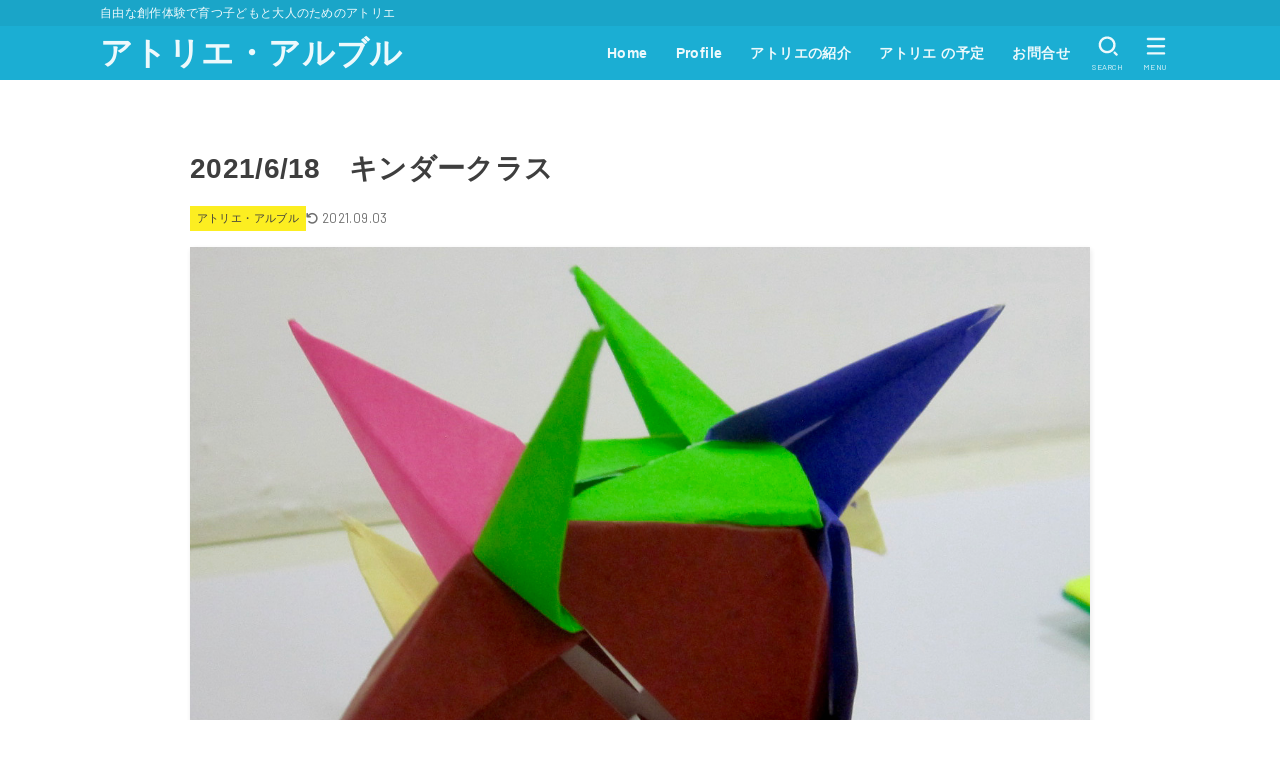

--- FILE ---
content_type: text/html; charset=UTF-8
request_url: https://graciouswind.com/archives/1066
body_size: 29358
content:
<!doctype html>
<html dir="ltr" lang="ja" prefix="og: https://ogp.me/ns#">
<head>
<meta charset="utf-8">
<meta http-equiv="X-UA-Compatible" content="IE=edge">
<meta name="HandheldFriendly" content="True">
<meta name="MobileOptimized" content="320">
<meta name="viewport" content="width=device-width, initial-scale=1.0, viewport-fit=cover">
<link rel="pingback" href="https://graciouswind.com/xmlrpc.php">
<title>2021/6/18 キンダークラス | アトリエ・アルブル</title>
	<style>img:is([sizes="auto" i], [sizes^="auto," i]) { contain-intrinsic-size: 3000px 1500px }</style>
	
		<!-- All in One SEO 4.5.1.1 - aioseo.com -->
		<meta name="robots" content="max-image-preview:large" />
		<link rel="canonical" href="https://graciouswind.com/archives/1066" />
		<meta name="generator" content="All in One SEO (AIOSEO) 4.5.1.1" />
		<meta property="og:locale" content="ja_JP" />
		<meta property="og:site_name" content="アトリエ・アルブル / GraciousWind from GrandWest" />
		<meta property="og:type" content="article" />
		<meta property="og:title" content="2021/6/18 キンダークラス | アトリエ・アルブル" />
		<meta property="og:url" content="https://graciouswind.com/archives/1066" />
		<meta property="fb:admins" content="@KazueOnishiAnNa" />
		<meta property="article:tag" content="アトリエ・アルブル" />
		<meta property="article:tag" content="モノつくり" />
		<meta property="article:tag" content="hsc" />
		<meta property="article:tag" content="hsp" />
		<meta property="article:tag" content="お絵かき教室" />
		<meta property="article:tag" content="お絵描き教室" />
		<meta property="article:tag" content="アートセラピー" />
		<meta property="article:tag" content="アート教室" />
		<meta property="article:tag" content="マタニティ" />
		<meta property="article:tag" content="不登校" />
		<meta property="article:tag" content="八王子" />
		<meta property="article:tag" content="子どものアトリエ" />
		<meta property="article:tag" content="子育て" />
		<meta property="article:tag" content="子育て・自分育て" />
		<meta property="article:tag" content="心育て" />
		<meta property="article:tag" content="絵画教室" />
		<meta property="article:tag" content="繊細さん" />
		<meta property="article:tag" content="習い事" />
		<meta property="article:tag" content="自分育て" />
		<meta property="article:tag" content="自由創作" />
		<meta property="article:tag" content="自由表現" />
		<meta property="article:tag" content="色彩心理" />
		<meta property="article:published_time" content="2021-06-18T14:25:29+00:00" />
		<meta property="article:modified_time" content="2021-09-03T05:41:47+00:00" />
		<meta name="twitter:card" content="summary" />
		<meta name="twitter:title" content="2021/6/18 キンダークラス | アトリエ・アルブル" />
		<script type="application/ld+json" class="aioseo-schema">
			{"@context":"https:\/\/schema.org","@graph":[{"@type":"Article","@id":"https:\/\/graciouswind.com\/archives\/1066#article","name":"2021\/6\/18 \u30ad\u30f3\u30c0\u30fc\u30af\u30e9\u30b9 | \u30a2\u30c8\u30ea\u30a8\u30fb\u30a2\u30eb\u30d6\u30eb","headline":"2021\/6\/18\u3000\u30ad\u30f3\u30c0\u30fc\u30af\u30e9\u30b9","author":{"@id":"https:\/\/graciouswind.com\/archives\/author\/graciouswind#author"},"publisher":{"@id":"https:\/\/graciouswind.com\/#organization"},"image":{"@type":"ImageObject","url":"https:\/\/graciouswind.com\/wp-content\/uploads\/2021\/06\/IMG_3263.jpg","width":1274,"height":1274},"datePublished":"2021-06-18T14:25:29+09:00","dateModified":"2021-09-03T05:41:47+09:00","inLanguage":"ja","mainEntityOfPage":{"@id":"https:\/\/graciouswind.com\/archives\/1066#webpage"},"isPartOf":{"@id":"https:\/\/graciouswind.com\/archives\/1066#webpage"},"articleSection":"\u30a2\u30c8\u30ea\u30a8\u30fb\u30a2\u30eb\u30d6\u30eb, \u30e2\u30ce\u3064\u304f\u308a, HSC, HSP, \u304a\u7d75\u304b\u304d\u6559\u5ba4, \u304a\u7d75\u63cf\u304d\u6559\u5ba4, \u30a2\u30fc\u30c8\u30bb\u30e9\u30d4\u30fc, \u30a2\u30fc\u30c8\u6559\u5ba4, \u30de\u30bf\u30cb\u30c6\u30a3, \u4e0d\u767b\u6821, \u516b\u738b\u5b50, \u5b50\u3069\u3082\u306e\u30a2\u30c8\u30ea\u30a8, \u5b50\u80b2\u3066, \u5b50\u80b2\u3066\u30fb\u81ea\u5206\u80b2\u3066, \u5fc3\u80b2\u3066, \u7d75\u753b\u6559\u5ba4, \u7e4a\u7d30\u3055\u3093, \u7fd2\u3044\u4e8b, \u81ea\u5206\u80b2\u3066, \u81ea\u7531\u5275\u4f5c, \u81ea\u7531\u8868\u73fe, \u8272\u5f69\u5fc3\u7406"},{"@type":"BreadcrumbList","@id":"https:\/\/graciouswind.com\/archives\/1066#breadcrumblist","itemListElement":[{"@type":"ListItem","@id":"https:\/\/graciouswind.com\/#listItem","position":1,"name":"\u5bb6"}]},{"@type":"Organization","@id":"https:\/\/graciouswind.com\/#organization","name":"\u30a2\u30c8\u30ea\u30a8\u30fb\u30a2\u30eb\u30d6\u30eb","url":"https:\/\/graciouswind.com\/"},{"@type":"Person","@id":"https:\/\/graciouswind.com\/archives\/author\/graciouswind#author","url":"https:\/\/graciouswind.com\/archives\/author\/graciouswind","name":"KazueOnishi","image":{"@type":"ImageObject","@id":"https:\/\/graciouswind.com\/archives\/1066#authorImage","url":"https:\/\/secure.gravatar.com\/avatar\/ddea8c01c43322a59341eb61091f3f4a1424cd3979b55fd01a810d422202241f?s=96&d=mm&r=g","width":96,"height":96,"caption":"KazueOnishi"}},{"@type":"WebPage","@id":"https:\/\/graciouswind.com\/archives\/1066#webpage","url":"https:\/\/graciouswind.com\/archives\/1066","name":"2021\/6\/18 \u30ad\u30f3\u30c0\u30fc\u30af\u30e9\u30b9 | \u30a2\u30c8\u30ea\u30a8\u30fb\u30a2\u30eb\u30d6\u30eb","inLanguage":"ja","isPartOf":{"@id":"https:\/\/graciouswind.com\/#website"},"breadcrumb":{"@id":"https:\/\/graciouswind.com\/archives\/1066#breadcrumblist"},"author":{"@id":"https:\/\/graciouswind.com\/archives\/author\/graciouswind#author"},"creator":{"@id":"https:\/\/graciouswind.com\/archives\/author\/graciouswind#author"},"image":{"@type":"ImageObject","url":"https:\/\/graciouswind.com\/wp-content\/uploads\/2021\/06\/IMG_3263.jpg","@id":"https:\/\/graciouswind.com\/archives\/1066\/#mainImage","width":1274,"height":1274},"primaryImageOfPage":{"@id":"https:\/\/graciouswind.com\/archives\/1066#mainImage"},"datePublished":"2021-06-18T14:25:29+09:00","dateModified":"2021-09-03T05:41:47+09:00"},{"@type":"WebSite","@id":"https:\/\/graciouswind.com\/#website","url":"https:\/\/graciouswind.com\/","name":"\u30a2\u30c8\u30ea\u30a8\u30fb\u30a2\u30eb\u30d6\u30eb","description":"\u81ea\u7531\u306a\u5275\u4f5c\u4f53\u9a13\u3067\u80b2\u3064\u5b50\u3069\u3082\u3068\u5927\u4eba\u306e\u305f\u3081\u306e\u30a2\u30c8\u30ea\u30a8","inLanguage":"ja","publisher":{"@id":"https:\/\/graciouswind.com\/#organization"}}]}
		</script>
		<!-- All in One SEO -->

<link rel='dns-prefetch' href='//fonts.googleapis.com' />
<link rel='dns-prefetch' href='//cdnjs.cloudflare.com' />
<link rel="alternate" type="application/rss+xml" title="アトリエ・アルブル &raquo; フィード" href="https://graciouswind.com/feed" />
<link rel="alternate" type="application/rss+xml" title="アトリエ・アルブル &raquo; コメントフィード" href="https://graciouswind.com/comments/feed" />
		<!-- This site uses the Google Analytics by MonsterInsights plugin v9.11.1 - Using Analytics tracking - https://www.monsterinsights.com/ -->
							<script src="//www.googletagmanager.com/gtag/js?id=G-5FG8YCVZ91"  data-cfasync="false" data-wpfc-render="false" type="text/javascript" async></script>
			<script data-cfasync="false" data-wpfc-render="false" type="text/javascript">
				var mi_version = '9.11.1';
				var mi_track_user = true;
				var mi_no_track_reason = '';
								var MonsterInsightsDefaultLocations = {"page_location":"https:\/\/graciouswind.com\/archives\/1066\/"};
								if ( typeof MonsterInsightsPrivacyGuardFilter === 'function' ) {
					var MonsterInsightsLocations = (typeof MonsterInsightsExcludeQuery === 'object') ? MonsterInsightsPrivacyGuardFilter( MonsterInsightsExcludeQuery ) : MonsterInsightsPrivacyGuardFilter( MonsterInsightsDefaultLocations );
				} else {
					var MonsterInsightsLocations = (typeof MonsterInsightsExcludeQuery === 'object') ? MonsterInsightsExcludeQuery : MonsterInsightsDefaultLocations;
				}

								var disableStrs = [
										'ga-disable-G-5FG8YCVZ91',
									];

				/* Function to detect opted out users */
				function __gtagTrackerIsOptedOut() {
					for (var index = 0; index < disableStrs.length; index++) {
						if (document.cookie.indexOf(disableStrs[index] + '=true') > -1) {
							return true;
						}
					}

					return false;
				}

				/* Disable tracking if the opt-out cookie exists. */
				if (__gtagTrackerIsOptedOut()) {
					for (var index = 0; index < disableStrs.length; index++) {
						window[disableStrs[index]] = true;
					}
				}

				/* Opt-out function */
				function __gtagTrackerOptout() {
					for (var index = 0; index < disableStrs.length; index++) {
						document.cookie = disableStrs[index] + '=true; expires=Thu, 31 Dec 2099 23:59:59 UTC; path=/';
						window[disableStrs[index]] = true;
					}
				}

				if ('undefined' === typeof gaOptout) {
					function gaOptout() {
						__gtagTrackerOptout();
					}
				}
								window.dataLayer = window.dataLayer || [];

				window.MonsterInsightsDualTracker = {
					helpers: {},
					trackers: {},
				};
				if (mi_track_user) {
					function __gtagDataLayer() {
						dataLayer.push(arguments);
					}

					function __gtagTracker(type, name, parameters) {
						if (!parameters) {
							parameters = {};
						}

						if (parameters.send_to) {
							__gtagDataLayer.apply(null, arguments);
							return;
						}

						if (type === 'event') {
														parameters.send_to = monsterinsights_frontend.v4_id;
							var hookName = name;
							if (typeof parameters['event_category'] !== 'undefined') {
								hookName = parameters['event_category'] + ':' + name;
							}

							if (typeof MonsterInsightsDualTracker.trackers[hookName] !== 'undefined') {
								MonsterInsightsDualTracker.trackers[hookName](parameters);
							} else {
								__gtagDataLayer('event', name, parameters);
							}
							
						} else {
							__gtagDataLayer.apply(null, arguments);
						}
					}

					__gtagTracker('js', new Date());
					__gtagTracker('set', {
						'developer_id.dZGIzZG': true,
											});
					if ( MonsterInsightsLocations.page_location ) {
						__gtagTracker('set', MonsterInsightsLocations);
					}
										__gtagTracker('config', 'G-5FG8YCVZ91', {"forceSSL":"true","link_attribution":"true"} );
										window.gtag = __gtagTracker;										(function () {
						/* https://developers.google.com/analytics/devguides/collection/analyticsjs/ */
						/* ga and __gaTracker compatibility shim. */
						var noopfn = function () {
							return null;
						};
						var newtracker = function () {
							return new Tracker();
						};
						var Tracker = function () {
							return null;
						};
						var p = Tracker.prototype;
						p.get = noopfn;
						p.set = noopfn;
						p.send = function () {
							var args = Array.prototype.slice.call(arguments);
							args.unshift('send');
							__gaTracker.apply(null, args);
						};
						var __gaTracker = function () {
							var len = arguments.length;
							if (len === 0) {
								return;
							}
							var f = arguments[len - 1];
							if (typeof f !== 'object' || f === null || typeof f.hitCallback !== 'function') {
								if ('send' === arguments[0]) {
									var hitConverted, hitObject = false, action;
									if ('event' === arguments[1]) {
										if ('undefined' !== typeof arguments[3]) {
											hitObject = {
												'eventAction': arguments[3],
												'eventCategory': arguments[2],
												'eventLabel': arguments[4],
												'value': arguments[5] ? arguments[5] : 1,
											}
										}
									}
									if ('pageview' === arguments[1]) {
										if ('undefined' !== typeof arguments[2]) {
											hitObject = {
												'eventAction': 'page_view',
												'page_path': arguments[2],
											}
										}
									}
									if (typeof arguments[2] === 'object') {
										hitObject = arguments[2];
									}
									if (typeof arguments[5] === 'object') {
										Object.assign(hitObject, arguments[5]);
									}
									if ('undefined' !== typeof arguments[1].hitType) {
										hitObject = arguments[1];
										if ('pageview' === hitObject.hitType) {
											hitObject.eventAction = 'page_view';
										}
									}
									if (hitObject) {
										action = 'timing' === arguments[1].hitType ? 'timing_complete' : hitObject.eventAction;
										hitConverted = mapArgs(hitObject);
										__gtagTracker('event', action, hitConverted);
									}
								}
								return;
							}

							function mapArgs(args) {
								var arg, hit = {};
								var gaMap = {
									'eventCategory': 'event_category',
									'eventAction': 'event_action',
									'eventLabel': 'event_label',
									'eventValue': 'event_value',
									'nonInteraction': 'non_interaction',
									'timingCategory': 'event_category',
									'timingVar': 'name',
									'timingValue': 'value',
									'timingLabel': 'event_label',
									'page': 'page_path',
									'location': 'page_location',
									'title': 'page_title',
									'referrer' : 'page_referrer',
								};
								for (arg in args) {
																		if (!(!args.hasOwnProperty(arg) || !gaMap.hasOwnProperty(arg))) {
										hit[gaMap[arg]] = args[arg];
									} else {
										hit[arg] = args[arg];
									}
								}
								return hit;
							}

							try {
								f.hitCallback();
							} catch (ex) {
							}
						};
						__gaTracker.create = newtracker;
						__gaTracker.getByName = newtracker;
						__gaTracker.getAll = function () {
							return [];
						};
						__gaTracker.remove = noopfn;
						__gaTracker.loaded = true;
						window['__gaTracker'] = __gaTracker;
					})();
									} else {
										console.log("");
					(function () {
						function __gtagTracker() {
							return null;
						}

						window['__gtagTracker'] = __gtagTracker;
						window['gtag'] = __gtagTracker;
					})();
									}
			</script>
							<!-- / Google Analytics by MonsterInsights -->
		<script type="text/javascript">
/* <![CDATA[ */
window._wpemojiSettings = {"baseUrl":"https:\/\/s.w.org\/images\/core\/emoji\/16.0.1\/72x72\/","ext":".png","svgUrl":"https:\/\/s.w.org\/images\/core\/emoji\/16.0.1\/svg\/","svgExt":".svg","source":{"concatemoji":"https:\/\/graciouswind.com\/wp-includes\/js\/wp-emoji-release.min.js?ver=6.8.3"}};
/*! This file is auto-generated */
!function(s,n){var o,i,e;function c(e){try{var t={supportTests:e,timestamp:(new Date).valueOf()};sessionStorage.setItem(o,JSON.stringify(t))}catch(e){}}function p(e,t,n){e.clearRect(0,0,e.canvas.width,e.canvas.height),e.fillText(t,0,0);var t=new Uint32Array(e.getImageData(0,0,e.canvas.width,e.canvas.height).data),a=(e.clearRect(0,0,e.canvas.width,e.canvas.height),e.fillText(n,0,0),new Uint32Array(e.getImageData(0,0,e.canvas.width,e.canvas.height).data));return t.every(function(e,t){return e===a[t]})}function u(e,t){e.clearRect(0,0,e.canvas.width,e.canvas.height),e.fillText(t,0,0);for(var n=e.getImageData(16,16,1,1),a=0;a<n.data.length;a++)if(0!==n.data[a])return!1;return!0}function f(e,t,n,a){switch(t){case"flag":return n(e,"\ud83c\udff3\ufe0f\u200d\u26a7\ufe0f","\ud83c\udff3\ufe0f\u200b\u26a7\ufe0f")?!1:!n(e,"\ud83c\udde8\ud83c\uddf6","\ud83c\udde8\u200b\ud83c\uddf6")&&!n(e,"\ud83c\udff4\udb40\udc67\udb40\udc62\udb40\udc65\udb40\udc6e\udb40\udc67\udb40\udc7f","\ud83c\udff4\u200b\udb40\udc67\u200b\udb40\udc62\u200b\udb40\udc65\u200b\udb40\udc6e\u200b\udb40\udc67\u200b\udb40\udc7f");case"emoji":return!a(e,"\ud83e\udedf")}return!1}function g(e,t,n,a){var r="undefined"!=typeof WorkerGlobalScope&&self instanceof WorkerGlobalScope?new OffscreenCanvas(300,150):s.createElement("canvas"),o=r.getContext("2d",{willReadFrequently:!0}),i=(o.textBaseline="top",o.font="600 32px Arial",{});return e.forEach(function(e){i[e]=t(o,e,n,a)}),i}function t(e){var t=s.createElement("script");t.src=e,t.defer=!0,s.head.appendChild(t)}"undefined"!=typeof Promise&&(o="wpEmojiSettingsSupports",i=["flag","emoji"],n.supports={everything:!0,everythingExceptFlag:!0},e=new Promise(function(e){s.addEventListener("DOMContentLoaded",e,{once:!0})}),new Promise(function(t){var n=function(){try{var e=JSON.parse(sessionStorage.getItem(o));if("object"==typeof e&&"number"==typeof e.timestamp&&(new Date).valueOf()<e.timestamp+604800&&"object"==typeof e.supportTests)return e.supportTests}catch(e){}return null}();if(!n){if("undefined"!=typeof Worker&&"undefined"!=typeof OffscreenCanvas&&"undefined"!=typeof URL&&URL.createObjectURL&&"undefined"!=typeof Blob)try{var e="postMessage("+g.toString()+"("+[JSON.stringify(i),f.toString(),p.toString(),u.toString()].join(",")+"));",a=new Blob([e],{type:"text/javascript"}),r=new Worker(URL.createObjectURL(a),{name:"wpTestEmojiSupports"});return void(r.onmessage=function(e){c(n=e.data),r.terminate(),t(n)})}catch(e){}c(n=g(i,f,p,u))}t(n)}).then(function(e){for(var t in e)n.supports[t]=e[t],n.supports.everything=n.supports.everything&&n.supports[t],"flag"!==t&&(n.supports.everythingExceptFlag=n.supports.everythingExceptFlag&&n.supports[t]);n.supports.everythingExceptFlag=n.supports.everythingExceptFlag&&!n.supports.flag,n.DOMReady=!1,n.readyCallback=function(){n.DOMReady=!0}}).then(function(){return e}).then(function(){var e;n.supports.everything||(n.readyCallback(),(e=n.source||{}).concatemoji?t(e.concatemoji):e.wpemoji&&e.twemoji&&(t(e.twemoji),t(e.wpemoji)))}))}((window,document),window._wpemojiSettings);
/* ]]> */
</script>
<style id='wp-emoji-styles-inline-css' type='text/css'>

	img.wp-smiley, img.emoji {
		display: inline !important;
		border: none !important;
		box-shadow: none !important;
		height: 1em !important;
		width: 1em !important;
		margin: 0 0.07em !important;
		vertical-align: -0.1em !important;
		background: none !important;
		padding: 0 !important;
	}
</style>
<link rel='stylesheet' id='wp-block-library-css' href='https://graciouswind.com/wp-includes/css/dist/block-library/style.min.css' type='text/css' media='all' />
<style id='classic-theme-styles-inline-css' type='text/css'>
/*! This file is auto-generated */
.wp-block-button__link{color:#fff;background-color:#32373c;border-radius:9999px;box-shadow:none;text-decoration:none;padding:calc(.667em + 2px) calc(1.333em + 2px);font-size:1.125em}.wp-block-file__button{background:#32373c;color:#fff;text-decoration:none}
</style>
<style id='global-styles-inline-css' type='text/css'>
:root{--wp--preset--aspect-ratio--square: 1;--wp--preset--aspect-ratio--4-3: 4/3;--wp--preset--aspect-ratio--3-4: 3/4;--wp--preset--aspect-ratio--3-2: 3/2;--wp--preset--aspect-ratio--2-3: 2/3;--wp--preset--aspect-ratio--16-9: 16/9;--wp--preset--aspect-ratio--9-16: 9/16;--wp--preset--color--black: #000;--wp--preset--color--cyan-bluish-gray: #abb8c3;--wp--preset--color--white: #fff;--wp--preset--color--pale-pink: #f78da7;--wp--preset--color--vivid-red: #cf2e2e;--wp--preset--color--luminous-vivid-orange: #ff6900;--wp--preset--color--luminous-vivid-amber: #fcb900;--wp--preset--color--light-green-cyan: #7bdcb5;--wp--preset--color--vivid-green-cyan: #00d084;--wp--preset--color--pale-cyan-blue: #8ed1fc;--wp--preset--color--vivid-cyan-blue: #0693e3;--wp--preset--color--vivid-purple: #9b51e0;--wp--preset--color--stk-palette-one: var(--stk-palette-color1);--wp--preset--color--stk-palette-two: var(--stk-palette-color2);--wp--preset--color--stk-palette-three: var(--stk-palette-color3);--wp--preset--color--stk-palette-four: var(--stk-palette-color4);--wp--preset--color--stk-palette-five: var(--stk-palette-color5);--wp--preset--color--stk-palette-six: var(--stk-palette-color6);--wp--preset--color--stk-palette-seven: var(--stk-palette-color7);--wp--preset--color--stk-palette-eight: var(--stk-palette-color8);--wp--preset--color--stk-palette-nine: var(--stk-palette-color9);--wp--preset--color--stk-palette-ten: var(--stk-palette-color10);--wp--preset--color--mainttlbg: var(--main-ttl-bg);--wp--preset--color--mainttltext: var(--main-ttl-color);--wp--preset--color--stkeditorcolor-one: var(--stk-editor-color1);--wp--preset--color--stkeditorcolor-two: var(--stk-editor-color2);--wp--preset--color--stkeditorcolor-three: var(--stk-editor-color3);--wp--preset--gradient--vivid-cyan-blue-to-vivid-purple: linear-gradient(135deg,rgba(6,147,227,1) 0%,rgb(155,81,224) 100%);--wp--preset--gradient--light-green-cyan-to-vivid-green-cyan: linear-gradient(135deg,rgb(122,220,180) 0%,rgb(0,208,130) 100%);--wp--preset--gradient--luminous-vivid-amber-to-luminous-vivid-orange: linear-gradient(135deg,rgba(252,185,0,1) 0%,rgba(255,105,0,1) 100%);--wp--preset--gradient--luminous-vivid-orange-to-vivid-red: linear-gradient(135deg,rgba(255,105,0,1) 0%,rgb(207,46,46) 100%);--wp--preset--gradient--very-light-gray-to-cyan-bluish-gray: linear-gradient(135deg,rgb(238,238,238) 0%,rgb(169,184,195) 100%);--wp--preset--gradient--cool-to-warm-spectrum: linear-gradient(135deg,rgb(74,234,220) 0%,rgb(151,120,209) 20%,rgb(207,42,186) 40%,rgb(238,44,130) 60%,rgb(251,105,98) 80%,rgb(254,248,76) 100%);--wp--preset--gradient--blush-light-purple: linear-gradient(135deg,rgb(255,206,236) 0%,rgb(152,150,240) 100%);--wp--preset--gradient--blush-bordeaux: linear-gradient(135deg,rgb(254,205,165) 0%,rgb(254,45,45) 50%,rgb(107,0,62) 100%);--wp--preset--gradient--luminous-dusk: linear-gradient(135deg,rgb(255,203,112) 0%,rgb(199,81,192) 50%,rgb(65,88,208) 100%);--wp--preset--gradient--pale-ocean: linear-gradient(135deg,rgb(255,245,203) 0%,rgb(182,227,212) 50%,rgb(51,167,181) 100%);--wp--preset--gradient--electric-grass: linear-gradient(135deg,rgb(202,248,128) 0%,rgb(113,206,126) 100%);--wp--preset--gradient--midnight: linear-gradient(135deg,rgb(2,3,129) 0%,rgb(40,116,252) 100%);--wp--preset--font-size--small: 13px;--wp--preset--font-size--medium: 20px;--wp--preset--font-size--large: 36px;--wp--preset--font-size--x-large: 42px;--wp--preset--spacing--20: 0.44rem;--wp--preset--spacing--30: 0.67rem;--wp--preset--spacing--40: 1rem;--wp--preset--spacing--50: 1.5rem;--wp--preset--spacing--60: 2.25rem;--wp--preset--spacing--70: 3.38rem;--wp--preset--spacing--80: 5.06rem;--wp--preset--shadow--natural: 6px 6px 9px rgba(0, 0, 0, 0.2);--wp--preset--shadow--deep: 12px 12px 50px rgba(0, 0, 0, 0.4);--wp--preset--shadow--sharp: 6px 6px 0px rgba(0, 0, 0, 0.2);--wp--preset--shadow--outlined: 6px 6px 0px -3px rgba(255, 255, 255, 1), 6px 6px rgba(0, 0, 0, 1);--wp--preset--shadow--crisp: 6px 6px 0px rgba(0, 0, 0, 1);}:where(.is-layout-flex){gap: 0.5em;}:where(.is-layout-grid){gap: 0.5em;}body .is-layout-flex{display: flex;}.is-layout-flex{flex-wrap: wrap;align-items: center;}.is-layout-flex > :is(*, div){margin: 0;}body .is-layout-grid{display: grid;}.is-layout-grid > :is(*, div){margin: 0;}:where(.wp-block-columns.is-layout-flex){gap: 2em;}:where(.wp-block-columns.is-layout-grid){gap: 2em;}:where(.wp-block-post-template.is-layout-flex){gap: 1.25em;}:where(.wp-block-post-template.is-layout-grid){gap: 1.25em;}.has-black-color{color: var(--wp--preset--color--black) !important;}.has-cyan-bluish-gray-color{color: var(--wp--preset--color--cyan-bluish-gray) !important;}.has-white-color{color: var(--wp--preset--color--white) !important;}.has-pale-pink-color{color: var(--wp--preset--color--pale-pink) !important;}.has-vivid-red-color{color: var(--wp--preset--color--vivid-red) !important;}.has-luminous-vivid-orange-color{color: var(--wp--preset--color--luminous-vivid-orange) !important;}.has-luminous-vivid-amber-color{color: var(--wp--preset--color--luminous-vivid-amber) !important;}.has-light-green-cyan-color{color: var(--wp--preset--color--light-green-cyan) !important;}.has-vivid-green-cyan-color{color: var(--wp--preset--color--vivid-green-cyan) !important;}.has-pale-cyan-blue-color{color: var(--wp--preset--color--pale-cyan-blue) !important;}.has-vivid-cyan-blue-color{color: var(--wp--preset--color--vivid-cyan-blue) !important;}.has-vivid-purple-color{color: var(--wp--preset--color--vivid-purple) !important;}.has-black-background-color{background-color: var(--wp--preset--color--black) !important;}.has-cyan-bluish-gray-background-color{background-color: var(--wp--preset--color--cyan-bluish-gray) !important;}.has-white-background-color{background-color: var(--wp--preset--color--white) !important;}.has-pale-pink-background-color{background-color: var(--wp--preset--color--pale-pink) !important;}.has-vivid-red-background-color{background-color: var(--wp--preset--color--vivid-red) !important;}.has-luminous-vivid-orange-background-color{background-color: var(--wp--preset--color--luminous-vivid-orange) !important;}.has-luminous-vivid-amber-background-color{background-color: var(--wp--preset--color--luminous-vivid-amber) !important;}.has-light-green-cyan-background-color{background-color: var(--wp--preset--color--light-green-cyan) !important;}.has-vivid-green-cyan-background-color{background-color: var(--wp--preset--color--vivid-green-cyan) !important;}.has-pale-cyan-blue-background-color{background-color: var(--wp--preset--color--pale-cyan-blue) !important;}.has-vivid-cyan-blue-background-color{background-color: var(--wp--preset--color--vivid-cyan-blue) !important;}.has-vivid-purple-background-color{background-color: var(--wp--preset--color--vivid-purple) !important;}.has-black-border-color{border-color: var(--wp--preset--color--black) !important;}.has-cyan-bluish-gray-border-color{border-color: var(--wp--preset--color--cyan-bluish-gray) !important;}.has-white-border-color{border-color: var(--wp--preset--color--white) !important;}.has-pale-pink-border-color{border-color: var(--wp--preset--color--pale-pink) !important;}.has-vivid-red-border-color{border-color: var(--wp--preset--color--vivid-red) !important;}.has-luminous-vivid-orange-border-color{border-color: var(--wp--preset--color--luminous-vivid-orange) !important;}.has-luminous-vivid-amber-border-color{border-color: var(--wp--preset--color--luminous-vivid-amber) !important;}.has-light-green-cyan-border-color{border-color: var(--wp--preset--color--light-green-cyan) !important;}.has-vivid-green-cyan-border-color{border-color: var(--wp--preset--color--vivid-green-cyan) !important;}.has-pale-cyan-blue-border-color{border-color: var(--wp--preset--color--pale-cyan-blue) !important;}.has-vivid-cyan-blue-border-color{border-color: var(--wp--preset--color--vivid-cyan-blue) !important;}.has-vivid-purple-border-color{border-color: var(--wp--preset--color--vivid-purple) !important;}.has-vivid-cyan-blue-to-vivid-purple-gradient-background{background: var(--wp--preset--gradient--vivid-cyan-blue-to-vivid-purple) !important;}.has-light-green-cyan-to-vivid-green-cyan-gradient-background{background: var(--wp--preset--gradient--light-green-cyan-to-vivid-green-cyan) !important;}.has-luminous-vivid-amber-to-luminous-vivid-orange-gradient-background{background: var(--wp--preset--gradient--luminous-vivid-amber-to-luminous-vivid-orange) !important;}.has-luminous-vivid-orange-to-vivid-red-gradient-background{background: var(--wp--preset--gradient--luminous-vivid-orange-to-vivid-red) !important;}.has-very-light-gray-to-cyan-bluish-gray-gradient-background{background: var(--wp--preset--gradient--very-light-gray-to-cyan-bluish-gray) !important;}.has-cool-to-warm-spectrum-gradient-background{background: var(--wp--preset--gradient--cool-to-warm-spectrum) !important;}.has-blush-light-purple-gradient-background{background: var(--wp--preset--gradient--blush-light-purple) !important;}.has-blush-bordeaux-gradient-background{background: var(--wp--preset--gradient--blush-bordeaux) !important;}.has-luminous-dusk-gradient-background{background: var(--wp--preset--gradient--luminous-dusk) !important;}.has-pale-ocean-gradient-background{background: var(--wp--preset--gradient--pale-ocean) !important;}.has-electric-grass-gradient-background{background: var(--wp--preset--gradient--electric-grass) !important;}.has-midnight-gradient-background{background: var(--wp--preset--gradient--midnight) !important;}.has-small-font-size{font-size: var(--wp--preset--font-size--small) !important;}.has-medium-font-size{font-size: var(--wp--preset--font-size--medium) !important;}.has-large-font-size{font-size: var(--wp--preset--font-size--large) !important;}.has-x-large-font-size{font-size: var(--wp--preset--font-size--x-large) !important;}
:where(.wp-block-post-template.is-layout-flex){gap: 1.25em;}:where(.wp-block-post-template.is-layout-grid){gap: 1.25em;}
:where(.wp-block-columns.is-layout-flex){gap: 2em;}:where(.wp-block-columns.is-layout-grid){gap: 2em;}
:root :where(.wp-block-pullquote){font-size: 1.5em;line-height: 1.6;}
</style>
<link rel='stylesheet' id='stk_style-css' href='https://graciouswind.com/wp-content/themes/jstorkse/style.css?ver=1.14' type='text/css' media='all' />
<style id='stk_style-inline-css' type='text/css'>
:root{--stk-base-font-family:"游ゴシック","Yu Gothic","游ゴシック体","YuGothic","Hiragino Kaku Gothic ProN",Meiryo,sans-serif;--stk-root-font-size:1rem;--stk-font-weight:400;--stk-font-feature-settings:normal;--stk-font-awesome-free:"Font Awesome 6 Free";--stk-font-awesome-brand:"Font Awesome 6 Brands";--wp--preset--font-size--medium:clamp(1.2em,2.5vw,20px);--wp--preset--font-size--large:clamp(1.5em,4.5vw,36px);--wp--preset--font-size--x-large:clamp(1.9em,5.25vw,42px);--wp--style--gallery-gap-default:.5em;--stk-wrap-width:1160px;--stk-wide-width:900px;--stk-main-width:900px;--stk-inner-padding:min(4vw,40px);--stk-post-thumb-ratio:16/10;--stk-base-font-size-pc:1rem;--stk-base-font-size-sp:1rem;--stk-post-title-font_size:clamp(1.25rem,4.2vw,1.75rem);--stk-h1-font_size:clamp(1.375em,4.5vw,1.5em);--stk-h2-font_size:clamp(1.25em,4.1vw,1.375em);--stk-h2-normal-font_size:clamp(1.125em,3.7vw,1.25em);--stk-h3-font_size:clamp(1.063em,3.5vw,1.125em);--stk-h4-font_size:clamp(1em,3.3vw,1.063em);--stk-h5-font_size:1rem;--stk-line_height:1.8;--stk-heading-line_height:1.5;--stk-heading-margin_top:2em;--stk-heading-margin_bottom:1em;--stk-margin:2em;--stk-content-margin:min(8vw,3em);--stk-h2-margin-rl:-2vw;--stk-el-margin-rl:-4vw;--stk-list-icon-size:1.8em;--stk-list-item-margin:.7em;--stk-list-margin:1em;--stk-h2-border_radius:3px;--stk-h2-border_width:4px;--stk-h3-border_width:2px;--stk-h4-border_width:4px;--stk-wttl-border_radius:0;--stk-wttl-border_width:2px;--stk-supplement-border_radius:4px;--stk-supplement-border_width:2px;--stk-supplement-sat:82%;--stk-supplement-lig:86%;--stk-box-border_radius:4px;--stk-box-border_width:2px;--stk-btn-border_radius:3px;--stk-btn-border_width:1px;--stk-post-radius:0;--stk-postlist-radius:0;--stk-cardlist-radius:0;--stk-shadow-s:1px 2px 10px rgba(0,0,0,.2);--stk-shadow-l:5px 10px 20px rgba(0,0,0,.2);--main-text-color:#3e3e3e;--main-link-color:#1baed3;--main-link-color-rgba:rgba(27,174,211,.5);--main-link-color-hover:#e69b9b;--main-ttl-bg:#1baed3;--main-ttl-bg-rgba:rgba(27,174,211,.1);--main-ttl-color:#fff;--header-bg:#1baed3;--header-bg-overlay:#edf9fc;--header-logo-color:#edf9fc;--header-text-color:#edf9fc;--inner-content-bg:#fff;--label-bg:#fcee21;--label-text-color:#3e3e3e;--slider-text-color:#444;--footer-bg:#2b2b2b;--footer-text-color:#cacaca;--footer-link-color:#f7f7f7;--new-mark-bg:#ff6347;--oc-box-blue:#19b4ce;--oc-box-blue-inner:#d4f3ff;--oc-box-red:#ee5656;--oc-box-red-inner:#feeeed;--oc-box-yellow:#f7cf2e;--oc-box-yellow-inner:#fffae2;--oc-box-green:#39cd75;--oc-box-green-inner:#e8fbf0;--oc-box-pink:#f7b2b2;--oc-box-pink-inner:#fee;--oc-box-gray:#9c9c9c;--oc-box-gray-inner:#f5f5f5;--oc-box-black:#313131;--oc-box-black-inner:#404040;--oc-btn-rich_yellow:#f7cf2e;--oc-btn-rich_yellow-sdw:rgba(222,182,21,1);--oc-btn-rich_pink:#ee5656;--oc-btn-rich_pink-sdw:rgba(213,61,61,1);--oc-btn-rich_orange:#ef9b2f;--oc-btn-rich_orange-sdw:rgba(214,130,22,1);--oc-btn-rich_green:#39cd75;--oc-btn-rich_green-sdw:rgba(32,180,92,1);--oc-btn-rich_blue:#19b4ce;--oc-btn-rich_blue-sdw:rgba(0,155,181,1);--oc-base-border-color:hsla(0,0%,80%,.3);--oc-base-bg-color:hsla(0,0%,87%,.1);--oc-form-border_radius:3px;--oc-form-border_width:2px;--oc-form-border_color:hsla(0,0%,27%,.3);--oc-viral-overlay-opacity:.5;--oc-pickupcontent-opacity:.4;--oc-has-background-basic-padding:1.1em;--stk-maker-yellow:#ff6;--stk-maker-pink:#ffd5d5;--stk-maker-blue:#b5dfff;--stk-maker-green:#cff7c7;--stk-caption-font-size:11px;--stk-palette-color1:#abb8c3;--stk-palette-color2:#f78da7;--stk-palette-color3:#cf2e2e;--stk-palette-color4:#ff6900;--stk-palette-color5:#fcb900;--stk-palette-color6:#7bdcb5;--stk-palette-color7:#00d084;--stk-palette-color8:#8ed1fc;--stk-palette-color9:#0693e3;--stk-palette-color10:#9b51e0;--stk-editor-color1:#1bb4d3;--stk-editor-color2:#f55e5e;--stk-editor-color3:#ee2;--stk-editor-color1-rgba:rgba(27,180,211,.1);--stk-editor-color2-rgba:rgba(245,94,94,.1);--stk-editor-color3-rgba:rgba(238,238,34,.1)}
@media only screen and (min-width:1160px){.stk_header.wide .wrap{max-width:100%}#top_carousel:not(.slide_size-large){padding-left:var(--stk-inner-padding);padding-right:var(--stk-inner-padding)}.alignwide{width:inherit!important;margin-left:calc((var(--stk-wide-width)*1 - var(--stk-wrap-width))/2)!important;margin-right:calc((var(--stk-wide-width)*1 - var(--stk-wrap-width))/2)!important}}@media only screen and (min-width:900px){.ul__g_nav:not(.gnav_custom).gnav_s>.menu-item{font-size:.75rem}.ul__g_nav:not(.gnav_custom).gnav_m>.menu-item{font-size:.875rem}.ul__g_nav:not(.gnav_custom).gnav_l>.menu-item{font-size:1rem}#main{margin:0 auto;width:100%}.page #main{max-width:var(--stk-wide-width)}.single #main{max-width:var(--stk-main-width)}.sns-fix{position:fixed;left:.3em;top:50%;transform:translate(0,-60%);opacity:0;z-index:9;transition:.2s ease;margin-top:0!important}.sns-fix.--is-active{transform:translate(0,-50%);opacity:1}.sns-fix .sharewrap__title{display:none}.sns-fix .sns_btn__ul,.sns-fix .sns_btn__link{flex-direction:column}.sns-fix .sns_btn__link::after{font-size:10px}.sns-fix .sns_btn__li.copyurl .copy_success_text{left:100%;right:auto;transform:translateX(8px) translateY(50%);bottom:50%;margin-bottom:0}.sns-fix .sns_btn__li.copyurl .copy_success_text::after{top:50%;left:auto;right:100%;margin-top:-4px;border:4px solid transparent;border-right:8px solid rgba(0,0,0,.5)}}
.fb-likebtn .like_text::after{content:"この記事が気に入ったらフォローしよう！"}#related-box .h_ttl::after{content:"こちらの記事も人気です"}.stk_authorbox>.h_ttl:not(.subtext__none)::after{content:"この記事を書いた人"}#author-newpost .h_ttl::after{content:"このライターの最新記事"}
</style>
<link rel='stylesheet' id='stk_child-style-css' href='https://graciouswind.com/wp-content/themes/jstorkse_custom/style.css' type='text/css' media='all' />
<link rel='stylesheet' id='gf_font-css' href='https://fonts.googleapis.com/css2?family=Barlow:wght@300;400;500;700&#038;display=swap' type='text/css' media='all' />
<style id='gf_font-inline-css' type='text/css'>
.gf {font-family: "Barlow", "游ゴシック", "Yu Gothic", "游ゴシック体", "YuGothic", "Hiragino Kaku Gothic ProN", Meiryo, sans-serif;}
</style>
<link rel='stylesheet' id='fontawesome-css' href='https://cdnjs.cloudflare.com/ajax/libs/font-awesome/6.7.2/css/all.min.css' type='text/css' media='all' />
<script type="text/javascript" src="https://graciouswind.com/wp-content/plugins/google-analytics-for-wordpress/assets/js/frontend-gtag.min.js?ver=9.11.1" id="monsterinsights-frontend-script-js" async="async" data-wp-strategy="async"></script>
<script data-cfasync="false" data-wpfc-render="false" type="text/javascript" id='monsterinsights-frontend-script-js-extra'>/* <![CDATA[ */
var monsterinsights_frontend = {"js_events_tracking":"true","download_extensions":"doc,pdf,ppt,zip,xls,docx,pptx,xlsx","inbound_paths":"[{\"path\":\"\\\/go\\\/\",\"label\":\"affiliate\"},{\"path\":\"\\\/recommend\\\/\",\"label\":\"affiliate\"}]","home_url":"https:\/\/graciouswind.com","hash_tracking":"false","v4_id":"G-5FG8YCVZ91"};/* ]]> */
</script>
<script type="text/javascript" src="https://graciouswind.com/wp-includes/js/jquery/jquery.min.js?ver=3.7.1" id="jquery-core-js"></script>
<script type="text/javascript" src="https://graciouswind.com/wp-includes/js/jquery/jquery-migrate.min.js?ver=3.4.1" id="jquery-migrate-js"></script>
<script type="text/javascript" id="jquery-js-after">
/* <![CDATA[ */
jQuery(function($){$(".widget_categories li, .widget_nav_menu li, .widget_pages li").has("ul").toggleClass("accordionMenu");$(".widget ul.children , .widget ul.sub-menu").after("<span class='accordionBtn'></span>");$(".widget ul.children , .widget ul.sub-menu").hide();$("ul .accordionBtn").on("click",function(){$(this).prev("ul").slideToggle();$(this).toggleClass("active")})});
/* ]]> */
</script>
<link rel="https://api.w.org/" href="https://graciouswind.com/wp-json/" /><link rel="alternate" title="JSON" type="application/json" href="https://graciouswind.com/wp-json/wp/v2/posts/1066" /><link rel="EditURI" type="application/rsd+xml" title="RSD" href="https://graciouswind.com/xmlrpc.php?rsd" />

<link rel='shortlink' href='https://graciouswind.com/?p=1066' />
<link rel="alternate" title="oEmbed (JSON)" type="application/json+oembed" href="https://graciouswind.com/wp-json/oembed/1.0/embed?url=https%3A%2F%2Fgraciouswind.com%2Farchives%2F1066" />
<link rel="alternate" title="oEmbed (XML)" type="text/xml+oembed" href="https://graciouswind.com/wp-json/oembed/1.0/embed?url=https%3A%2F%2Fgraciouswind.com%2Farchives%2F1066&#038;format=xml" />
<meta name="thumbnail" content="https://graciouswind.com/wp-content/uploads/2021/06/IMG_3263.jpg" />
<link rel="icon" href="https://graciouswind.com/wp-content/uploads/2022/04/BF82B31A-69EE-4B57-A125-FC3E63CC43AC_1_201_a-150x150.jpeg" sizes="32x32" />
<link rel="icon" href="https://graciouswind.com/wp-content/uploads/2022/04/BF82B31A-69EE-4B57-A125-FC3E63CC43AC_1_201_a-300x300.jpeg" sizes="192x192" />
<link rel="apple-touch-icon" href="https://graciouswind.com/wp-content/uploads/2022/04/BF82B31A-69EE-4B57-A125-FC3E63CC43AC_1_201_a-300x300.jpeg" />
<meta name="msapplication-TileImage" content="https://graciouswind.com/wp-content/uploads/2022/04/BF82B31A-69EE-4B57-A125-FC3E63CC43AC_1_201_a-300x300.jpeg" />
<script async src="https://www.googletagmanager.com/gtag/js?id=UA-177271880-1"></script>
<script>
    window.dataLayer = window.dataLayer || [];
    function gtag(){dataLayer.push(arguments);}
    gtag('js', new Date());

    gtag('config', 'UA-177271880-1');
</script><style id="wpforms-css-vars-root">
				:root {
					--wpforms-field-border-radius: 3px;
--wpforms-field-background-color: #ffffff;
--wpforms-field-border-color: rgba( 0, 0, 0, 0.25 );
--wpforms-field-text-color: rgba( 0, 0, 0, 0.7 );
--wpforms-label-color: rgba( 0, 0, 0, 0.85 );
--wpforms-label-sublabel-color: rgba( 0, 0, 0, 0.55 );
--wpforms-label-error-color: #d63637;
--wpforms-button-border-radius: 3px;
--wpforms-button-background-color: #066aab;
--wpforms-button-text-color: #ffffff;
--wpforms-field-size-input-height: 43px;
--wpforms-field-size-input-spacing: 15px;
--wpforms-field-size-font-size: 16px;
--wpforms-field-size-line-height: 19px;
--wpforms-field-size-padding-h: 14px;
--wpforms-field-size-checkbox-size: 16px;
--wpforms-field-size-sublabel-spacing: 5px;
--wpforms-field-size-icon-size: 1;
--wpforms-label-size-font-size: 16px;
--wpforms-label-size-line-height: 19px;
--wpforms-label-size-sublabel-font-size: 14px;
--wpforms-label-size-sublabel-line-height: 17px;
--wpforms-button-size-font-size: 17px;
--wpforms-button-size-height: 41px;
--wpforms-button-size-padding-h: 15px;
--wpforms-button-size-margin-top: 10px;

				}
			</style></head>
<body class="wp-singular post-template-default single single-post postid-1066 single-format-standard wp-embed-responsive wp-theme-jstorkse wp-child-theme-jstorkse_custom h_simple h_layout_pc_left_full h_layout_sp_center">
<svg aria-hidden="true" xmlns="http://www.w3.org/2000/svg" width="0" height="0" focusable="false" role="none" style="visibility: hidden; position: absolute; left: -9999px; overflow: hidden;"><defs><symbol id="svgicon_search_btn" viewBox="0 0 50 50"><path d="M44.35,48.52l-4.95-4.95c-1.17-1.17-1.17-3.07,0-4.24l0,0c1.17-1.17,3.07-1.17,4.24,0l4.95,4.95c1.17,1.17,1.17,3.07,0,4.24 l0,0C47.42,49.7,45.53,49.7,44.35,48.52z"/><path d="M22.81,7c8.35,0,15.14,6.79,15.14,15.14s-6.79,15.14-15.14,15.14S7.67,30.49,7.67,22.14S14.46,7,22.81,7 M22.81,1 C11.13,1,1.67,10.47,1.67,22.14s9.47,21.14,21.14,21.14s21.14-9.47,21.14-21.14S34.49,1,22.81,1L22.81,1z"/></symbol><symbol id="svgicon_nav_btn" viewBox="0 0 50 50"><path d="M45.1,46.5H4.9c-1.6,0-2.9-1.3-2.9-2.9v-0.2c0-1.6,1.3-2.9,2.9-2.9h40.2c1.6,0,2.9,1.3,2.9,2.9v0.2 C48,45.2,46.7,46.5,45.1,46.5z"/><path d="M45.1,28.5H4.9c-1.6,0-2.9-1.3-2.9-2.9v-0.2c0-1.6,1.3-2.9,2.9-2.9h40.2c1.6,0,2.9,1.3,2.9,2.9v0.2 C48,27.2,46.7,28.5,45.1,28.5z"/><path d="M45.1,10.5H4.9C3.3,10.5,2,9.2,2,7.6V7.4c0-1.6,1.3-2.9,2.9-2.9h40.2c1.6,0,2.9,1.3,2.9,2.9v0.2 C48,9.2,46.7,10.5,45.1,10.5z"/></symbol><symbol id="stk-envelope-svg" viewBox="0 0 300 300"><path d="M300.03,81.5c0-30.25-24.75-55-55-55h-190c-30.25,0-55,24.75-55,55v140c0,30.25,24.75,55,55,55h190c30.25,0,55-24.75,55-55 V81.5z M37.4,63.87c4.75-4.75,11.01-7.37,17.63-7.37h190c6.62,0,12.88,2.62,17.63,7.37c4.75,4.75,7.37,11.01,7.37,17.63v5.56 c-0.32,0.2-0.64,0.41-0.95,0.64L160.2,169.61c-0.75,0.44-5.12,2.89-10.17,2.89c-4.99,0-9.28-2.37-10.23-2.94L30.99,87.7 c-0.31-0.23-0.63-0.44-0.95-0.64V81.5C30.03,74.88,32.65,68.62,37.4,63.87z M262.66,239.13c-4.75,4.75-11.01,7.37-17.63,7.37h-190 c-6.62,0-12.88-2.62-17.63-7.37c-4.75-4.75-7.37-11.01-7.37-17.63v-99.48l93.38,70.24c0.16,0.12,0.32,0.24,0.49,0.35 c1.17,0.81,11.88,7.88,26.13,7.88c14.25,0,24.96-7.07,26.14-7.88c0.17-0.11,0.33-0.23,0.49-0.35l93.38-70.24v99.48 C270.03,228.12,267.42,234.38,262.66,239.13z"/></symbol><symbol id="stk-close-svg" viewBox="0 0 384 512"><path fill="currentColor" d="M342.6 150.6c12.5-12.5 12.5-32.8 0-45.3s-32.8-12.5-45.3 0L192 210.7 86.6 105.4c-12.5-12.5-32.8-12.5-45.3 0s-12.5 32.8 0 45.3L146.7 256 41.4 361.4c-12.5 12.5-12.5 32.8 0 45.3s32.8 12.5 45.3 0L192 301.3 297.4 406.6c12.5 12.5 32.8 12.5 45.3 0s12.5-32.8 0-45.3L237.3 256 342.6 150.6z"/></symbol><symbol id="stk-twitter-svg" viewBox="0 0 512 512"><path d="M299.8,219.7L471,20.7h-40.6L281.7,193.4L163,20.7H26l179.6,261.4L26,490.7h40.6l157-182.5L349,490.7h137L299.8,219.7 L299.8,219.7z M244.2,284.3l-18.2-26L81.2,51.2h62.3l116.9,167.1l18.2,26l151.9,217.2h-62.3L244.2,284.3L244.2,284.3z"/></symbol><symbol id="stk-twitter_bird-svg" viewBox="0 0 512 512"><path d="M459.37 151.716c.325 4.548.325 9.097.325 13.645 0 138.72-105.583 298.558-298.558 298.558-59.452 0-114.68-17.219-161.137-47.106 8.447.974 16.568 1.299 25.34 1.299 49.055 0 94.213-16.568 130.274-44.832-46.132-.975-84.792-31.188-98.112-72.772 6.498.974 12.995 1.624 19.818 1.624 9.421 0 18.843-1.3 27.614-3.573-48.081-9.747-84.143-51.98-84.143-102.985v-1.299c13.969 7.797 30.214 12.67 47.431 13.319-28.264-18.843-46.781-51.005-46.781-87.391 0-19.492 5.197-37.36 14.294-52.954 51.655 63.675 129.3 105.258 216.365 109.807-1.624-7.797-2.599-15.918-2.599-24.04 0-57.828 46.782-104.934 104.934-104.934 30.213 0 57.502 12.67 76.67 33.137 23.715-4.548 46.456-13.32 66.599-25.34-7.798 24.366-24.366 44.833-46.132 57.827 21.117-2.273 41.584-8.122 60.426-16.243-14.292 20.791-32.161 39.308-52.628 54.253z"/></symbol><symbol id="stk-bluesky-svg" viewBox="0 0 256 256"><path d="M 60.901 37.747 C 88.061 58.137 117.273 99.482 127.999 121.666 C 138.727 99.482 167.938 58.137 195.099 37.747 C 214.696 23.034 246.45 11.651 246.45 47.874 C 246.45 55.109 242.302 108.648 239.869 117.34 C 231.413 147.559 200.6 155.266 173.189 150.601 C 221.101 158.756 233.288 185.766 206.966 212.776 C 156.975 264.073 135.115 199.905 129.514 183.464 C 128.487 180.449 128.007 179.038 127.999 180.238 C 127.992 179.038 127.512 180.449 126.486 183.464 C 120.884 199.905 99.024 264.073 49.033 212.776 C 22.711 185.766 34.899 158.756 82.81 150.601 C 55.4 155.266 24.587 147.559 16.13 117.34 C 13.697 108.648 9.55 55.109 9.55 47.874 C 9.55 11.651 41.304 23.034 60.901 37.747 Z"/></symbol><symbol id="stk-facebook-svg" viewBox="0 0 512 512"><path d="M504 256C504 119 393 8 256 8S8 119 8 256c0 123.78 90.69 226.38 209.25 245V327.69h-63V256h63v-54.64c0-62.15 37-96.48 93.67-96.48 27.14 0 55.52 4.84 55.52 4.84v61h-31.28c-30.8 0-40.41 19.12-40.41 38.73V256h68.78l-11 71.69h-57.78V501C413.31 482.38 504 379.78 504 256z"/></symbol><symbol id="stk-hatebu-svg" viewBox="0 0 50 50"><path d="M5.53,7.51c5.39,0,10.71,0,16.02,0,.73,0,1.47,.06,2.19,.19,3.52,.6,6.45,3.36,6.99,6.54,.63,3.68-1.34,7.09-5.02,8.67-.32,.14-.63,.27-1.03,.45,3.69,.93,6.25,3.02,7.37,6.59,1.79,5.7-2.32,11.79-8.4,12.05-6.01,.26-12.03,.06-18.13,.06V7.51Zm8.16,28.37c.16,.03,.26,.07,.35,.07,1.82,0,3.64,.03,5.46,0,2.09-.03,3.73-1.58,3.89-3.62,.14-1.87-1.28-3.79-3.27-3.97-2.11-.19-4.25-.04-6.42-.04v7.56Zm-.02-13.77c1.46,0,2.83,0,4.2,0,.29,0,.58,0,.86-.03,1.67-.21,3.01-1.53,3.17-3.12,.16-1.62-.75-3.32-2.36-3.61-1.91-.34-3.89-.25-5.87-.35v7.1Z"/><path d="M43.93,30.53h-7.69V7.59h7.69V30.53Z"/><path d="M44,38.27c0,2.13-1.79,3.86-3.95,3.83-2.12-.03-3.86-1.77-3.85-3.85,0-2.13,1.8-3.86,3.96-3.83,2.12,.03,3.85,1.75,3.84,3.85Z"/></symbol><symbol id="stk-line-svg" viewBox="0 0 32 32"><path d="M25.82 13.151c0.465 0 0.84 0.38 0.84 0.841 0 0.46-0.375 0.84-0.84 0.84h-2.34v1.5h2.34c0.465 0 0.84 0.377 0.84 0.84 0 0.459-0.375 0.839-0.84 0.839h-3.181c-0.46 0-0.836-0.38-0.836-0.839v-6.361c0-0.46 0.376-0.84 0.84-0.84h3.181c0.461 0 0.836 0.38 0.836 0.84 0 0.465-0.375 0.84-0.84 0.84h-2.34v1.5zM20.68 17.172c0 0.36-0.232 0.68-0.576 0.795-0.085 0.028-0.177 0.041-0.265 0.041-0.281 0-0.521-0.12-0.68-0.333l-3.257-4.423v3.92c0 0.459-0.372 0.839-0.841 0.839-0.461 0-0.835-0.38-0.835-0.839v-6.361c0-0.36 0.231-0.68 0.573-0.793 0.080-0.031 0.181-0.044 0.259-0.044 0.26 0 0.5 0.139 0.66 0.339l3.283 4.44v-3.941c0-0.46 0.376-0.84 0.84-0.84 0.46 0 0.84 0.38 0.84 0.84zM13.025 17.172c0 0.459-0.376 0.839-0.841 0.839-0.46 0-0.836-0.38-0.836-0.839v-6.361c0-0.46 0.376-0.84 0.84-0.84 0.461 0 0.837 0.38 0.837 0.84zM9.737 18.011h-3.181c-0.46 0-0.84-0.38-0.84-0.839v-6.361c0-0.46 0.38-0.84 0.84-0.84 0.464 0 0.84 0.38 0.84 0.84v5.521h2.341c0.464 0 0.839 0.377 0.839 0.84 0 0.459-0.376 0.839-0.839 0.839zM32 13.752c0-7.161-7.18-12.989-16-12.989s-16 5.828-16 12.989c0 6.415 5.693 11.789 13.38 12.811 0.521 0.109 1.231 0.344 1.411 0.787 0.16 0.401 0.105 1.021 0.051 1.44l-0.219 1.36c-0.060 0.401-0.32 1.581 1.399 0.86 1.721-0.719 9.221-5.437 12.581-9.3 2.299-2.519 3.397-5.099 3.397-7.957z"/></symbol><symbol id="stk-pokect-svg" viewBox="0 0 50 50"><path d="M8.04,6.5c-2.24,.15-3.6,1.42-3.6,3.7v13.62c0,11.06,11,19.75,20.52,19.68,10.7-.08,20.58-9.11,20.58-19.68V10.2c0-2.28-1.44-3.57-3.7-3.7H8.04Zm8.67,11.08l8.25,7.84,8.26-7.84c3.7-1.55,5.31,2.67,3.79,3.9l-10.76,10.27c-.35,.33-2.23,.33-2.58,0l-10.76-10.27c-1.45-1.36,.44-5.65,3.79-3.9h0Z"/></symbol><symbol id="stk-pinterest-svg" viewBox="0 0 50 50"><path d="M3.63,25c.11-6.06,2.25-11.13,6.43-15.19,4.18-4.06,9.15-6.12,14.94-6.18,6.23,.11,11.34,2.24,15.32,6.38,3.98,4.15,6,9.14,6.05,14.98-.11,6.01-2.25,11.06-6.43,15.15-4.18,4.09-9.15,6.16-14.94,6.21-2,0-4-.31-6.01-.92,.39-.61,.78-1.31,1.17-2.09,.44-.94,1-2.73,1.67-5.34,.17-.72,.42-1.7,.75-2.92,.39,.67,1.06,1.28,2,1.84,2.5,1.17,5.15,1.06,7.93-.33,2.89-1.67,4.9-4.26,6.01-7.76,1-3.67,.88-7.08-.38-10.22-1.25-3.15-3.49-5.41-6.72-6.8-4.06-1.17-8.01-1.04-11.85,.38s-6.51,3.85-8.01,7.3c-.39,1.28-.62,2.55-.71,3.8s-.04,2.47,.12,3.67,.59,2.27,1.25,3.21,1.56,1.67,2.67,2.17c.28,.11,.5,.11,.67,0,.22-.11,.44-.56,.67-1.33s.31-1.31,.25-1.59c-.06-.11-.17-.31-.33-.59-1.17-1.89-1.56-3.88-1.17-5.97,.39-2.09,1.25-3.85,2.59-5.3,2.06-1.84,4.47-2.84,7.22-3,2.75-.17,5.11,.59,7.05,2.25,1.06,1.22,1.74,2.7,2.04,4.42s.31,3.38,0,4.97c-.31,1.59-.85,3.07-1.63,4.47-1.39,2.17-3.03,3.28-4.92,3.34-1.11-.06-2.02-.49-2.71-1.29s-.91-1.74-.62-2.79c.11-.61,.44-1.81,1-3.59s.86-3.12,.92-4c-.17-2.12-1.14-3.2-2.92-3.26-1.39,.17-2.42,.79-3.09,1.88s-1.03,2.32-1.09,3.71c.17,1.62,.42,2.73,.75,3.34-.61,2.5-1.09,4.51-1.42,6.01-.11,.39-.42,1.59-.92,3.59s-.78,3.53-.83,4.59v2.34c-3.95-1.84-7.07-4.49-9.35-7.97-2.28-3.48-3.42-7.33-3.42-11.56Z"/></symbol><symbol id="stk-instagram-svg" viewBox="0 0 448 512"><path d="M224.1 141c-63.6 0-114.9 51.3-114.9 114.9s51.3 114.9 114.9 114.9S339 319.5 339 255.9 287.7 141 224.1 141zm0 189.6c-41.1 0-74.7-33.5-74.7-74.7s33.5-74.7 74.7-74.7 74.7 33.5 74.7 74.7-33.6 74.7-74.7 74.7zm146.4-194.3c0 14.9-12 26.8-26.8 26.8-14.9 0-26.8-12-26.8-26.8s12-26.8 26.8-26.8 26.8 12 26.8 26.8zm76.1 27.2c-1.7-35.9-9.9-67.7-36.2-93.9-26.2-26.2-58-34.4-93.9-36.2-37-2.1-147.9-2.1-184.9 0-35.8 1.7-67.6 9.9-93.9 36.1s-34.4 58-36.2 93.9c-2.1 37-2.1 147.9 0 184.9 1.7 35.9 9.9 67.7 36.2 93.9s58 34.4 93.9 36.2c37 2.1 147.9 2.1 184.9 0 35.9-1.7 67.7-9.9 93.9-36.2 26.2-26.2 34.4-58 36.2-93.9 2.1-37 2.1-147.8 0-184.8zM398.8 388c-7.8 19.6-22.9 34.7-42.6 42.6-29.5 11.7-99.5 9-132.1 9s-102.7 2.6-132.1-9c-19.6-7.8-34.7-22.9-42.6-42.6-11.7-29.5-9-99.5-9-132.1s-2.6-102.7 9-132.1c7.8-19.6 22.9-34.7 42.6-42.6 29.5-11.7 99.5-9 132.1-9s102.7-2.6 132.1 9c19.6 7.8 34.7 22.9 42.6 42.6 11.7 29.5 9 99.5 9 132.1s2.7 102.7-9 132.1z"/></symbol><symbol id="stk-youtube-svg" viewBox="0 0 576 512"><path d="M549.655 124.083c-6.281-23.65-24.787-42.276-48.284-48.597C458.781 64 288 64 288 64S117.22 64 74.629 75.486c-23.497 6.322-42.003 24.947-48.284 48.597-11.412 42.867-11.412 132.305-11.412 132.305s0 89.438 11.412 132.305c6.281 23.65 24.787 41.5 48.284 47.821C117.22 448 288 448 288 448s170.78 0 213.371-11.486c23.497-6.321 42.003-24.171 48.284-47.821 11.412-42.867 11.412-132.305 11.412-132.305s0-89.438-11.412-132.305zm-317.51 213.508V175.185l142.739 81.205-142.739 81.201z"/></symbol><symbol id="stk-tiktok-svg" viewBox="0 0 448 512"><path d="M448,209.91a210.06,210.06,0,0,1-122.77-39.25V349.38A162.55,162.55,0,1,1,185,188.31V278.2a74.62,74.62,0,1,0,52.23,71.18V0l88,0a121.18,121.18,0,0,0,1.86,22.17h0A122.18,122.18,0,0,0,381,102.39a121.43,121.43,0,0,0,67,20.14Z"/></symbol><symbol id="stk-feedly-svg" viewBox="0 0 50 50"><path d="M20.42,44.65h9.94c1.59,0,3.12-.63,4.25-1.76l12-12c2.34-2.34,2.34-6.14,0-8.48L29.64,5.43c-2.34-2.34-6.14-2.34-8.48,0L4.18,22.4c-2.34,2.34-2.34,6.14,0,8.48l12,12c1.12,1.12,2.65,1.76,4.24,1.76Zm-2.56-11.39l-.95-.95c-.39-.39-.39-1.02,0-1.41l7.07-7.07c.39-.39,1.02-.39,1.41,0l2.12,2.12c.39,.39,.39,1.02,0,1.41l-5.9,5.9c-.19,.19-.44,.29-.71,.29h-2.34c-.27,0-.52-.11-.71-.29Zm10.36,4.71l-.95,.95c-.19,.19-.44,.29-.71,.29h-2.34c-.27,0-.52-.11-.71-.29l-.95-.95c-.39-.39-.39-1.02,0-1.41l2.12-2.12c.39-.39,1.02-.39,1.41,0l2.12,2.12c.39,.39,.39,1.02,0,1.41ZM11.25,25.23l12.73-12.73c.39-.39,1.02-.39,1.41,0l2.12,2.12c.39,.39,.39,1.02,0,1.41l-11.55,11.55c-.19,.19-.45,.29-.71,.29h-2.34c-.27,0-.52-.11-.71-.29l-.95-.95c-.39-.39-.39-1.02,0-1.41Z"/></symbol><symbol id="stk-amazon-svg" viewBox="0 0 512 512"><path class="st0" d="M444.6,421.5L444.6,421.5C233.3,522,102.2,437.9,18.2,386.8c-5.2-3.2-14,0.8-6.4,9.6 C39.8,430.3,131.5,512,251.1,512c119.7,0,191-65.3,199.9-76.7C459.8,424,453.6,417.7,444.6,421.5z"/><path class="st0" d="M504,388.7L504,388.7c-5.7-7.4-34.5-8.8-52.7-6.5c-18.2,2.2-45.5,13.3-43.1,19.9c1.2,2.5,3.7,1.4,16.2,0.3 c12.5-1.2,47.6-5.7,54.9,3.9c7.3,9.6-11.2,55.4-14.6,62.8c-3.3,7.4,1.2,9.3,7.4,4.4c6.1-4.9,17-17.7,24.4-35.7 C503.9,419.6,508.3,394.3,504,388.7z"/><path class="st0" d="M302.6,147.3c-39.3,4.5-90.6,7.3-127.4,23.5c-42.4,18.3-72.2,55.7-72.2,110.7c0,70.4,44.4,105.6,101.4,105.6 c48.2,0,74.5-11.3,111.7-49.3c12.4,17.8,16.4,26.5,38.9,45.2c5,2.7,11.5,2.4,16-1.6l0,0h0c0,0,0,0,0,0l0.2,0.2 c13.5-12,38.1-33.4,51.9-45c5.5-4.6,4.6-11.9,0.2-18c-12.4-17.1-25.5-31.1-25.5-62.8V150.2c0-44.7,3.1-85.7-29.8-116.5 c-26-25-69.1-33.7-102-33.7c-64.4,0-136.3,24-151.5,103.7c-1.5,8.5,4.6,13,10.1,14.2l65.7,7c6.1-0.3,10.6-6.3,11.7-12.4 c5.6-27.4,28.7-40.7,54.5-40.7c13.9,0,29.7,5.1,38,17.6c9.4,13.9,8.2,33,8.2,49.1V147.3z M289.9,288.1 c-10.8,19.1-27.8,30.8-46.9,30.8c-26,0-41.2-19.8-41.2-49.1c0-57.7,51.7-68.2,100.7-68.2v14.7C302.6,242.6,303.2,264.7,289.9,288.1 z"/></symbol><symbol id="stk-user_url-svg" viewBox="0 0 50 50"><path d="M33.62,25c0,1.99-.11,3.92-.3,5.75H16.67c-.19-1.83-.38-3.76-.38-5.75s.19-3.92,.38-5.75h16.66c.19,1.83,.3,3.76,.3,5.75Zm13.65-5.75c.48,1.84,.73,3.76,.73,5.75s-.25,3.91-.73,5.75h-11.06c.19-1.85,.29-3.85,.29-5.75s-.1-3.9-.29-5.75h11.06Zm-.94-2.88h-10.48c-.9-5.74-2.68-10.55-4.97-13.62,7.04,1.86,12.76,6.96,15.45,13.62Zm-13.4,0h-15.87c.55-3.27,1.39-6.17,2.43-8.5,.94-2.12,1.99-3.66,3.01-4.63,1.01-.96,1.84-1.24,2.5-1.24s1.49,.29,2.5,1.24c1.02,.97,2.07,2.51,3.01,4.63,1.03,2.34,1.88,5.23,2.43,8.5h0Zm-29.26,0C6.37,9.72,12.08,4.61,19.12,2.76c-2.29,3.07-4.07,7.88-4.97,13.62H3.67Zm10.12,2.88c-.19,1.85-.37,3.77-.37,5.75s.18,3.9,.37,5.75H2.72c-.47-1.84-.72-3.76-.72-5.75s.25-3.91,.72-5.75H13.79Zm5.71,22.87c-1.03-2.34-1.88-5.23-2.43-8.5h15.87c-.55,3.27-1.39,6.16-2.43,8.5-.94,2.13-1.99,3.67-3.01,4.64-1.01,.95-1.84,1.24-2.58,1.24-.58,0-1.41-.29-2.42-1.24-1.02-.97-2.07-2.51-3.01-4.64h0Zm-.37,5.12c-7.04-1.86-12.76-6.96-15.45-13.62H14.16c.9,5.74,2.68,10.55,4.97,13.62h0Zm11.75,0c2.29-3.07,4.07-7.88,4.97-13.62h10.48c-2.7,6.66-8.41,11.76-15.45,13.62h0Z"/></symbol><symbol id="stk-link-svg" viewBox="0 0 256 256"><path d="M85.56787,153.44629l67.88281-67.88184a12.0001,12.0001,0,1,1,16.97071,16.97071L102.53857,170.417a12.0001,12.0001,0,1,1-16.9707-16.9707ZM136.478,170.4248,108.19385,198.709a36,36,0,0,1-50.91211-50.91113l28.28418-28.28418A12.0001,12.0001,0,0,0,68.59521,102.543L40.311,130.82715a60.00016,60.00016,0,0,0,84.85351,84.85254l28.28418-28.28418A12.0001,12.0001,0,0,0,136.478,170.4248ZM215.6792,40.3125a60.06784,60.06784,0,0,0-84.85352,0L102.5415,68.59668a12.0001,12.0001,0,0,0,16.97071,16.9707L147.79639,57.2832a36,36,0,0,1,50.91211,50.91114l-28.28418,28.28418a12.0001,12.0001,0,0,0,16.9707,16.9707L215.6792,125.165a60.00052,60.00052,0,0,0,0-84.85254Z"/></symbol></defs></svg>
<div id="container">

<header id="header" class="stk_header"><div id="header-top"><div class="site_description wrap">自由な創作体験で育つ子どもと大人のためのアトリエ</div></div><div class="inner-header wrap"><div class="site__logo fs_m"><p class="site__logo__title text none_gf"><a href="https://graciouswind.com" class="text-logo-link">アトリエ・アルブル</a></p></div><nav class="stk_g_nav stk-hidden_sp"><ul id="menu-%e3%83%a1%e3%82%a4%e3%83%b3" class="ul__g_nav gnav_m"><li id="menu-item-227" class="menu-item menu-item-type-custom menu-item-object-custom menu-item-home menu-item-227"><a href="https://graciouswind.com/">Home</a></li>
<li id="menu-item-182" class="menu-item menu-item-type-post_type menu-item-object-page menu-item-182"><a href="https://graciouswind.com/profile">Profile</a></li>
<li id="menu-item-428" class="menu-item menu-item-type-custom menu-item-object-custom menu-item-428"><a href="https://graciouswind.com/artdesodatu/syoukai/">アトリエの紹介</a></li>
<li id="menu-item-363" class="menu-item menu-item-type-taxonomy menu-item-object-category menu-item-363"><a href="https://graciouswind.com/archives/category/%e3%82%a2%e3%83%88%e3%83%aa%e3%82%a8-%e3%81%ae%e4%ba%88%e5%ae%9a">アトリエ の予定</a></li>
<li id="menu-item-298" class="menu-item menu-item-type-custom menu-item-object-custom menu-item-298"><a href="https://88auto.biz/kamaile/registp.php?pid=1">お問合せ</a></li>
</ul></nav><a href="#searchbox" data-remodal-target="searchbox" class="nav_btn search_btn" aria-label="SEARCH" title="SEARCH">
            <svg class="stk_svgicon nav_btn__svgicon">
            	<use xlink:href="#svgicon_search_btn"/>
            </svg>
			<span class="text gf">search</span></a><a href="#spnavi" data-remodal-target="spnavi" class="nav_btn menu_btn" aria-label="MENU" title="MENU">
            <svg class="stk_svgicon nav_btn__svgicon">
            	<use xlink:href="#svgicon_nav_btn"/>
            </svg>
            <span class="text gf">menu</span></a></div></header>
<div id="content">
<div id="inner-content" class="fadeIn wrap">

<main id="main">
<article id="post-1066" class="post-1066 post type-post status-publish format-standard has-post-thumbnail hentry category-9 category-7 tag-hsc tag-hsp tag-19 tag-24 tag-14 tag-15 tag-49 tag-27 tag-18 tag-45 tag-16 tag-13 tag-26 tag-43 tag-31 tag-37 tag-17 tag-21 tag-22 tag-29 article">

<header class="article-header entry-header"><h1 class="entry-title post-title" itemprop="headline" rel="bookmark">2021/6/18　キンダークラス</h1><p class="byline entry-meta vcard"><span class="cat-name cat-id-9"><a href="https://graciouswind.com/archives/category/%e3%82%a2%e3%83%88%e3%83%aa%e3%82%a8%e3%83%bb%e3%82%a2%e3%83%ab%e3%83%96%e3%83%ab">アトリエ・アルブル</a></span><time class="time__date gf entry-date undo updated" datetime="2021-09-03">2021.09.03</time></p><figure class="eyecatch stk_post_main_thum"><img width="1274" height="1274" src="https://graciouswind.com/wp-content/uploads/2021/06/IMG_3263.jpg" class="stk_post_main_thum__img wp-post-image" alt="" decoding="async" fetchpriority="high" srcset="https://graciouswind.com/wp-content/uploads/2021/06/IMG_3263.jpg 1274w, https://graciouswind.com/wp-content/uploads/2021/06/IMG_3263-300x300.jpg 300w, https://graciouswind.com/wp-content/uploads/2021/06/IMG_3263-1024x1024.jpg 1024w, https://graciouswind.com/wp-content/uploads/2021/06/IMG_3263-150x150.jpg 150w, https://graciouswind.com/wp-content/uploads/2021/06/IMG_3263-768x768.jpg 768w, https://graciouswind.com/wp-content/uploads/2021/06/IMG_3263-728x728.jpg 728w" sizes="(max-width: 1274px) 100vw, 1274px" /></figure></header>
<section class="entry-content">
<h2>＊　アンテナ　いっぱい立ててます！　＊</h2>
<p>ここ最近、鼻歌　歌いながら<br />
創作するアトリエっ子&#x2728;<br />
その鼻歌に　合いの手を入れながら、<br />
たわいもないことで<br />
ケラケラ　笑い合う。</p>
<p>笑いモードは、更なる笑いを呼び、<br />
笑いを分かち合う創作へ発展&#x1f923;</p>
<p>笑いのネタや情報をキャッチするかのように<br />
アンテナいっぱいの作品。</p>
<p>アトリエっ子の笑いは、<br />
シンプルだけど、<br />
笑いを磨いている姿が<br />
美しい&#x1f495;</p>
<p>&#x1f3a8;</p>
<p>”アート”とは、こころ動かされる体験。<br />
日本人が大切にしてきた<br />
”思いやりのモノつくり”の心を育てます。</p>
<p>◆体験アトリエ実施中。ご予約ください。（画材代あり）</p>
</section>

<div id="single_foot">
<footer class="article-footer"><ul class="post-categories">
	<li><a href="https://graciouswind.com/archives/category/%e3%82%a2%e3%83%88%e3%83%aa%e3%82%a8%e3%83%bb%e3%82%a2%e3%83%ab%e3%83%96%e3%83%ab" rel="category tag">アトリエ・アルブル</a></li>
	<li><a href="https://graciouswind.com/archives/category/%e3%83%a2%e3%83%8e%e3%81%a4%e3%81%8f%e3%82%8a" rel="category tag">モノつくり</a></li></ul><ul class="post-categories tags"><li><a href="https://graciouswind.com/archives/tag/hsc" rel="tag">HSC</a></li><li><a href="https://graciouswind.com/archives/tag/hsp" rel="tag">HSP</a></li><li><a href="https://graciouswind.com/archives/tag/%e3%81%8a%e7%b5%b5%e3%81%8b%e3%81%8d%e6%95%99%e5%ae%a4" rel="tag">お絵かき教室</a></li><li><a href="https://graciouswind.com/archives/tag/%e3%81%8a%e7%b5%b5%e6%8f%8f%e3%81%8d%e6%95%99%e5%ae%a4" rel="tag">お絵描き教室</a></li><li><a href="https://graciouswind.com/archives/tag/%e3%82%a2%e3%83%bc%e3%83%88%e3%82%bb%e3%83%a9%e3%83%94%e3%83%bc" rel="tag">アートセラピー</a></li><li><a href="https://graciouswind.com/archives/tag/%e3%82%a2%e3%83%bc%e3%83%88%e6%95%99%e5%ae%a4" rel="tag">アート教室</a></li><li><a href="https://graciouswind.com/archives/tag/%e3%83%9e%e3%82%bf%e3%83%8b%e3%83%86%e3%82%a3" rel="tag">マタニティ</a></li><li><a href="https://graciouswind.com/archives/tag/%e4%b8%8d%e7%99%bb%e6%a0%a1" rel="tag">不登校</a></li><li><a href="https://graciouswind.com/archives/tag/%e5%85%ab%e7%8e%8b%e5%ad%90" rel="tag">八王子</a></li><li><a href="https://graciouswind.com/archives/tag/%e5%ad%90%e3%81%a9%e3%82%82%e3%81%ae%e3%82%a2%e3%83%88%e3%83%aa%e3%82%a8" rel="tag">子どものアトリエ</a></li><li><a href="https://graciouswind.com/archives/tag/%e5%ad%90%e8%82%b2%e3%81%a6" rel="tag">子育て</a></li><li><a href="https://graciouswind.com/archives/tag/%e5%ad%90%e8%82%b2%e3%81%a6%e3%83%bb%e8%87%aa%e5%88%86%e8%82%b2%e3%81%a6" rel="tag">子育て・自分育て</a></li><li><a href="https://graciouswind.com/archives/tag/%e5%bf%83%e8%82%b2%e3%81%a6" rel="tag">心育て</a></li><li><a href="https://graciouswind.com/archives/tag/%e7%b5%b5%e7%94%bb%e6%95%99%e5%ae%a4" rel="tag">絵画教室</a></li><li><a href="https://graciouswind.com/archives/tag/%e7%b9%8a%e7%b4%b0%e3%81%95%e3%82%93" rel="tag">繊細さん</a></li><li><a href="https://graciouswind.com/archives/tag/%e7%bf%92%e3%81%84%e4%ba%8b" rel="tag">習い事</a></li><li><a href="https://graciouswind.com/archives/tag/%e8%87%aa%e5%88%86%e8%82%b2%e3%81%a6" rel="tag">自分育て</a></li><li><a href="https://graciouswind.com/archives/tag/%e8%87%aa%e7%94%b1%e5%89%b5%e4%bd%9c" rel="tag">自由創作</a></li><li><a href="https://graciouswind.com/archives/tag/%e8%87%aa%e7%94%b1%e8%a1%a8%e7%8f%be" rel="tag">自由表現</a></li><li><a href="https://graciouswind.com/archives/tag/%e8%89%b2%e5%bd%a9%e5%bf%83%e7%90%86" rel="tag">色彩心理</a></li></ul></footer><div class="fb-likebtn" style="background-image: url(https://graciouswind.com/wp-content/uploads/2021/06/IMG_3263.jpg);">
		<div class="inner"><p class="h_ttl h2 like_text"><span class="gf">FOLLOW</span></p><ul class="stk_sns_links --followbtns"><li class="sns_li__facebook"><a href="https://www.facebook.com/KazueOnishiAnNa" aria-label="Facebook" title="Facebook" target="_blank" rel="noopener" class="stk_sns_links__link --followbtn"><svg class="stk_sns__svgicon"><use xlink:href="#stk-facebook-svg" /></svg></a></li></ul></div>
		</div><div class="sharewrap"><ul class="sns_btn__ul"><li class="sns_btn__li twitter"><a class="sns_btn__link" target="blank" 
				href="//twitter.com/intent/tweet?url=https%3A%2F%2Fgraciouswind.com%2Farchives%2F1066&text=2021%2F6%2F18%E3%80%80%E3%82%AD%E3%83%B3%E3%83%80%E3%83%BC%E3%82%AF%E3%83%A9%E3%82%B9&via=@kamailevn&tw_p=tweetbutton" 
				onclick="window.open(this.href, 'tweetwindow', 'width=550, height=450,personalbar=0,toolbar=0,scrollbars=1,resizable=1'); return false;" aria-label="ポスト">
				<svg class="stk_sns__svgicon"><use xlink:href="#stk-twitter-svg" /></svg></a></li><li class="sns_btn__li facebook"><a class="sns_btn__link" 
				href="//www.facebook.com/sharer.php?src=bm&u=https%3A%2F%2Fgraciouswind.com%2Farchives%2F1066&t=2021%2F6%2F18%E3%80%80%E3%82%AD%E3%83%B3%E3%83%80%E3%83%BC%E3%82%AF%E3%83%A9%E3%82%B9" 
				onclick="javascript:window.open(this.href, '', 'menubar=no,toolbar=no,resizable=yes,scrollbars=yes,height=300,width=600');return false;" aria-label="シェア">
				<svg class="stk_sns__svgicon"><use xlink:href="#stk-facebook-svg" /></svg></a></li><li class="sns_btn__li hatebu"><a class="sns_btn__link" target="_blank"
				href="//b.hatena.ne.jp/add?mode=confirm&url=https://graciouswind.com/archives/1066
				&title=2021%2F6%2F18%E3%80%80%E3%82%AD%E3%83%B3%E3%83%80%E3%83%BC%E3%82%AF%E3%83%A9%E3%82%B9" 
				onclick="window.open(this.href, 'HBwindow', 'width=600, height=400, menubar=no, toolbar=no, scrollbars=yes'); return false;" aria-label="ブックマーク">
				<svg class="stk_sns__svgicon"><use xlink:href="#stk-hatebu-svg" /></svg></a></li><li class="sns_btn__li line"><a class="sns_btn__link" target="_blank"
				href="//line.me/R/msg/text/?2021%2F6%2F18%E3%80%80%E3%82%AD%E3%83%B3%E3%83%80%E3%83%BC%E3%82%AF%E3%83%A9%E3%82%B9%0Ahttps%3A%2F%2Fgraciouswind.com%2Farchives%2F1066" aria-label="LINEで送る">
				<svg class="stk_sns__svgicon"><use xlink:href="#stk-line-svg" /></svg></a></li><li class="sns_btn__li pocket"><a class="sns_btn__link" 
				href="//getpocket.com/edit?url=https://graciouswind.com/archives/1066&title=2021%2F6%2F18%E3%80%80%E3%82%AD%E3%83%B3%E3%83%80%E3%83%BC%E3%82%AF%E3%83%A9%E3%82%B9" 
				onclick="window.open(this.href, 'Pocketwindow', 'width=550, height=350, menubar=no, toolbar=no, scrollbars=yes'); return false;" aria-label="Pocket">
				<svg class="stk_sns__svgicon"><use xlink:href="#stk-pokect-svg" /></svg></a></li></ul></div><div id="np-post"><div class="prev np-post-list"><a href="https://graciouswind.com/archives/1070" data-text="PREV PAGE"><figure class="eyecatch"><img width="150" height="150" src="https://graciouswind.com/wp-content/uploads/2021/06/DSC_2804-150x150.jpg" class="attachment-thumbnail size-thumbnail wp-post-image" alt="" decoding="async" /></figure><span class="ttl">北斎も　絵を描いて　生き抜いた！</span></a></div><div class="next np-post-list"><a href="https://graciouswind.com/archives/1063" data-text="NEXT PAGE"><span class="ttl">2021/6/11　キンダークラス</span><figure class="eyecatch"><img width="150" height="150" src="https://graciouswind.com/wp-content/uploads/2021/06/サムネイル.001-150x150.jpeg" class="attachment-thumbnail size-thumbnail wp-post-image" alt="" decoding="async" /></figure></a></div></div><div id="related-box" class="original-related"><div class="related-h h_ttl h2"><span class="gf">RECOMMEND</span></div><ul><li class="related_newpost__li">
			<a href="https://graciouswind.com/archives/627">
				<figure class="eyecatch of-cover"><img width="485" height="273" src="https://graciouswind.com/wp-content/uploads/2020/09/質問　創るものを決めておく？.001.jpeg" class="archives-eyecatch-image attachment-oc-post-thum wp-post-image" alt="" decoding="async" srcset="https://graciouswind.com/wp-content/uploads/2020/09/質問　創るものを決めておく？.001.jpeg 1920w, https://graciouswind.com/wp-content/uploads/2020/09/質問　創るものを決めておく？.001-300x169.jpeg 300w, https://graciouswind.com/wp-content/uploads/2020/09/質問　創るものを決めておく？.001-1024x576.jpeg 1024w, https://graciouswind.com/wp-content/uploads/2020/09/質問　創るものを決めておく？.001-768x432.jpeg 768w, https://graciouswind.com/wp-content/uploads/2020/09/質問　創るものを決めておく？.001-1536x864.jpeg 1536w, https://graciouswind.com/wp-content/uploads/2020/09/質問　創るものを決めておく？.001-728x410.jpeg 728w" sizes="(max-width: 485px) 45vw, 485px" /><span class="osusume-label cat-name cat-id-9">アトリエ・アルブル</span></figure><time class="time__date gf undo">2020.09.27</time><div class="ttl">アトリエに来る前に創るものを決めておいた方がいいのでしょうか？</div>
			</a>
		</li><li class="related_newpost__li">
			<a href="https://graciouswind.com/archives/908">
				<figure class="eyecatch of-cover"><img width="485" height="388" src="https://graciouswind.com/wp-content/uploads/2020/12/IMG_2412.jpeg" class="archives-eyecatch-image attachment-oc-post-thum wp-post-image" alt="" decoding="async" loading="lazy" srcset="https://graciouswind.com/wp-content/uploads/2020/12/IMG_2412.jpeg 2210w, https://graciouswind.com/wp-content/uploads/2020/12/IMG_2412-300x240.jpeg 300w, https://graciouswind.com/wp-content/uploads/2020/12/IMG_2412-1024x819.jpeg 1024w, https://graciouswind.com/wp-content/uploads/2020/12/IMG_2412-768x614.jpeg 768w, https://graciouswind.com/wp-content/uploads/2020/12/IMG_2412-1536x1229.jpeg 1536w, https://graciouswind.com/wp-content/uploads/2020/12/IMG_2412-2048x1638.jpeg 2048w, https://graciouswind.com/wp-content/uploads/2020/12/IMG_2412-728x582.jpeg 728w" sizes="auto, (max-width: 485px) 45vw, 485px" /><span class="osusume-label cat-name cat-id-9">アトリエ・アルブル</span></figure><time class="time__date gf undo">2020.12.26</time><div class="ttl">20201128　キンダークラス</div>
			</a>
		</li><li class="related_newpost__li">
			<a href="https://graciouswind.com/archives/445">
				<figure class="eyecatch of-cover"><img width="485" height="425" src="https://graciouswind.com/wp-content/uploads/2020/09/1MjHPBEJtHmFGgK1599313040_1599313059.png" class="archives-eyecatch-image attachment-oc-post-thum wp-post-image" alt="" decoding="async" loading="lazy" srcset="https://graciouswind.com/wp-content/uploads/2020/09/1MjHPBEJtHmFGgK1599313040_1599313059.png 1000w, https://graciouswind.com/wp-content/uploads/2020/09/1MjHPBEJtHmFGgK1599313040_1599313059-300x263.png 300w, https://graciouswind.com/wp-content/uploads/2020/09/1MjHPBEJtHmFGgK1599313040_1599313059-768x674.png 768w, https://graciouswind.com/wp-content/uploads/2020/09/1MjHPBEJtHmFGgK1599313040_1599313059-728x638.png 728w" sizes="auto, (max-width: 485px) 45vw, 485px" /><span class="osusume-label cat-name cat-id-9">アトリエ・アルブル</span></figure><time class="time__date gf undo">2020.09.06</time><div class="ttl">20200905　キンダークラス</div>
			</a>
		</li><li class="related_newpost__li">
			<a href="https://graciouswind.com/archives/770">
				<figure class="eyecatch of-cover"><img width="485" height="273" src="https://graciouswind.com/wp-content/uploads/2020/10/20201016キンダークラス.001.jpeg" class="archives-eyecatch-image attachment-oc-post-thum wp-post-image" alt="" decoding="async" loading="lazy" srcset="https://graciouswind.com/wp-content/uploads/2020/10/20201016キンダークラス.001.jpeg 1920w, https://graciouswind.com/wp-content/uploads/2020/10/20201016キンダークラス.001-300x169.jpeg 300w, https://graciouswind.com/wp-content/uploads/2020/10/20201016キンダークラス.001-1024x576.jpeg 1024w, https://graciouswind.com/wp-content/uploads/2020/10/20201016キンダークラス.001-768x432.jpeg 768w, https://graciouswind.com/wp-content/uploads/2020/10/20201016キンダークラス.001-1536x864.jpeg 1536w, https://graciouswind.com/wp-content/uploads/2020/10/20201016キンダークラス.001-728x410.jpeg 728w" sizes="auto, (max-width: 485px) 45vw, 485px" /><span class="osusume-label cat-name cat-id-9">アトリエ・アルブル</span></figure><time class="time__date gf undo">2020.10.26</time><div class="ttl">2020/10/16　キンダークラス</div>
			</a>
		</li><li class="related_newpost__li">
			<a href="https://graciouswind.com/archives/621">
				<figure class="eyecatch of-cover"><img width="485" height="273" src="https://graciouswind.com/wp-content/uploads/2020/09/アンサンブルの先生に学ぶ子育て・自分育て.001.jpeg" class="archives-eyecatch-image attachment-oc-post-thum wp-post-image" alt="" decoding="async" loading="lazy" srcset="https://graciouswind.com/wp-content/uploads/2020/09/アンサンブルの先生に学ぶ子育て・自分育て.001.jpeg 1920w, https://graciouswind.com/wp-content/uploads/2020/09/アンサンブルの先生に学ぶ子育て・自分育て.001-300x169.jpeg 300w, https://graciouswind.com/wp-content/uploads/2020/09/アンサンブルの先生に学ぶ子育て・自分育て.001-1024x576.jpeg 1024w, https://graciouswind.com/wp-content/uploads/2020/09/アンサンブルの先生に学ぶ子育て・自分育て.001-768x432.jpeg 768w, https://graciouswind.com/wp-content/uploads/2020/09/アンサンブルの先生に学ぶ子育て・自分育て.001-1536x864.jpeg 1536w, https://graciouswind.com/wp-content/uploads/2020/09/アンサンブルの先生に学ぶ子育て・自分育て.001-728x410.jpeg 728w" sizes="auto, (max-width: 485px) 45vw, 485px" /><span class="osusume-label cat-name cat-id-38">Violin</span></figure><time class="time__date gf undo">2020.09.24</time><div class="ttl">アンサンブルの先生に学ぶ子育て</div>
			</a>
		</li><li class="related_newpost__li">
			<a href="https://graciouswind.com/archives/948">
				<figure class="eyecatch of-cover"><img width="485" height="359" src="https://graciouswind.com/wp-content/uploads/2021/01/DSC_5084.jpg" class="archives-eyecatch-image attachment-oc-post-thum wp-post-image" alt="" decoding="async" loading="lazy" srcset="https://graciouswind.com/wp-content/uploads/2021/01/DSC_5084.jpg 1623w, https://graciouswind.com/wp-content/uploads/2021/01/DSC_5084-300x222.jpg 300w, https://graciouswind.com/wp-content/uploads/2021/01/DSC_5084-1024x758.jpg 1024w, https://graciouswind.com/wp-content/uploads/2021/01/DSC_5084-768x568.jpg 768w, https://graciouswind.com/wp-content/uploads/2021/01/DSC_5084-1536x1137.jpg 1536w, https://graciouswind.com/wp-content/uploads/2021/01/DSC_5084-728x539.jpg 728w" sizes="auto, (max-width: 485px) 45vw, 485px" /><span class="osusume-label cat-name cat-id-9">アトリエ・アルブル</span></figure><time class="time__date gf undo">2021.01.04</time><div class="ttl">2021年　あけましておめでとうございます</div>
			</a>
		</li><li class="related_newpost__li">
			<a href="https://graciouswind.com/archives/997">
				<figure class="eyecatch of-cover"><img width="485" height="160" src="https://graciouswind.com/wp-content/uploads/2020/03/DSC_2796.jpeg" class="archives-eyecatch-image attachment-oc-post-thum wp-post-image" alt="" decoding="async" loading="lazy" srcset="https://graciouswind.com/wp-content/uploads/2020/03/DSC_2796.jpeg 2196w, https://graciouswind.com/wp-content/uploads/2020/03/DSC_2796-300x99.jpeg 300w, https://graciouswind.com/wp-content/uploads/2020/03/DSC_2796-1024x338.jpeg 1024w, https://graciouswind.com/wp-content/uploads/2020/03/DSC_2796-768x254.jpeg 768w, https://graciouswind.com/wp-content/uploads/2020/03/DSC_2796-1536x507.jpeg 1536w, https://graciouswind.com/wp-content/uploads/2020/03/DSC_2796-2048x676.jpeg 2048w" sizes="auto, (max-width: 485px) 45vw, 485px" /><span class="osusume-label cat-name cat-id-11">アトリエ の予定</span></figure><time class="time__date gf undo">2021.04.03</time><div class="ttl">2021年2月のアトリエの予定</div>
			</a>
		</li><li class="related_newpost__li">
			<a href="https://graciouswind.com/archives/342">
				<figure class="eyecatch of-cover"><img width="485" height="272" src="https://graciouswind.com/wp-content/uploads/2020/08/DSC_3667-scaled-e1598777643572.jpeg" class="archives-eyecatch-image attachment-oc-post-thum wp-post-image" alt="" decoding="async" loading="lazy" srcset="https://graciouswind.com/wp-content/uploads/2020/08/DSC_3667-scaled-e1598777643572.jpeg 2483w, https://graciouswind.com/wp-content/uploads/2020/08/DSC_3667-scaled-e1598777643572-300x169.jpeg 300w, https://graciouswind.com/wp-content/uploads/2020/08/DSC_3667-scaled-e1598777643572-1024x575.jpeg 1024w, https://graciouswind.com/wp-content/uploads/2020/08/DSC_3667-scaled-e1598777643572-768x431.jpeg 768w, https://graciouswind.com/wp-content/uploads/2020/08/DSC_3667-scaled-e1598777643572-1536x863.jpeg 1536w, https://graciouswind.com/wp-content/uploads/2020/08/DSC_3667-scaled-e1598777643572-2048x1151.jpeg 2048w, https://graciouswind.com/wp-content/uploads/2020/08/DSC_3667-scaled-e1598777643572-728x409.jpeg 728w" sizes="auto, (max-width: 485px) 45vw, 485px" /><span class="osusume-label cat-name cat-id-9">アトリエ・アルブル</span></figure><time class="time__date gf undo">2020.09.01</time><div class="ttl">棟梁に学ぶ、子どもへの眼差し</div>
			</a>
		</li></ul></div></div>
</article>
<div id="breadcrumb" class="breadcrumb fadeIn pannavi_on_bottom"><ul class="breadcrumb__ul" itemscope itemtype="http://schema.org/BreadcrumbList"><li class="breadcrumb__li bc_homelink" itemprop="itemListElement" itemscope itemtype="http://schema.org/ListItem"><a class="breadcrumb__link" itemprop="item" href="https://graciouswind.com/"><span itemprop="name">ホーム</span></a><meta itemprop="position" content="1" /></li><li class="breadcrumb__li" itemprop="itemListElement" itemscope itemtype="http://schema.org/ListItem"><a class="breadcrumb__link" itemprop="item" href="https://graciouswind.com/archives/category/%e3%82%a2%e3%83%88%e3%83%aa%e3%82%a8%e3%83%bb%e3%82%a2%e3%83%ab%e3%83%96%e3%83%ab"><span itemprop="name">アトリエ・アルブル</span></a><meta itemprop="position" content="2" /></li><li class="breadcrumb__li" itemprop="itemListElement" itemscope itemtype="http://schema.org/ListItem" class="bc_posttitle"><span itemprop="name">2021/6/18　キンダークラス</span><meta itemprop="position" content="3" /></li></ul></div></main>
</div>
<div id="aside-content"><aside class="widgetarea inner wrap --style-col-one"><div id="text-4" class="widget sidewidget widget_text"><div class="widgettitle"><span>このサイトについて</span></div>			<div class="textwidget"><h3><span style="color: #0000ff;">【表現することは、一瞬一瞬を創造すること、生きること】 </span><br />
<span style="color: #0000ff;">ーー子どもも大人もアートで育つ<b>、</b>自由表現・自由創作のアトリエです。</span></h3>
<p>子どもたちの作品やエピソードには子育てのヒントがいっぱい！<br />
心育てのサポートをします。</p>
<p>また「表現する喜び」をとおして<br />
人生をクリエイトとしていく力を育てるレッスンの場です。</p>
<p><b>＜大切にしていること＞</b></p>
<p>◆<b>自由創作・自由表現　ーー「表現しない」のも表現！<br />
</b><br />
何を描いても、何を作っても、、、時には何もやらないのも<strong>自由</strong>！<br />
何もやっていない時にこそ、心の中でイメージや構想をめぐらし、準備をしているからです。</p>
<p>そして、試行錯誤や　一見失敗に見える貴重な体験から生まれる　工夫や発見が、子どもたちの<b>復活する力、へこたれない力、思考力やグリット力</b>などを育ませ成長させます。</p>
<p>またアトリエでは<b>点数も評価もありません</b>。なぜなら他と比較するのではなく、<b>一人ひとりの個性的な表現をじっくり育てていきたい</b>から。もちろんクラスのチャイルドアートカウンセラーは子どもたちに求められたときは一緒に考えたりなど十分に助言や手助けをします。</p>
<p>&nbsp;</p>
<p>◆<b>豊富な画材！<br />
ーー情報化社会で自分に必要なものを選ぶ力を育てよう！<br />
</b><br />
様々な画材に触れる機会を増やしていくことで、子どもたちの<b>自主性</b>や<b>自信が育つ</b>などいい影響をもたらします。</p>
<p>&nbsp;</p>
<p>◆<b>アートをとおして育つ　２つの力とは？</b></p>
<p>一つは「<b>心育て＝表現を通しての豊かな感性や感情バランスの育ち</b>」。</p>
<p>もう一つは「<b>能力育て＝発達段階に応じた様々な知的好奇心や表現力の育ち</b>」です。</p>
<p>創作体験で味わう楽しさは、<b>意欲</b>や<b>集中力</b>など<b>何かを学ぶ意欲</b>にもつながりますがそれだけではありません。何より<b>感情バランスや安定したメンタリティに役立つ</b>ものです。<br />
「色彩で心や身体のセルフチェック」する練習も、成長に合わせて取り組んでいきます。</p>
<p>また、自分のイメージしたものを作り上げる<b>喜び</b>や<b>達成感</b>は<b>自分らしく生きる根っこ</b>になることでしょう。<br />
さらに心のままに表現することを楽しんでいると、自然と日本人が大切にしてきた「<b>思いやりのモノづくり</b>」の心も育っていきます。</p>
<p>◆<b>養育者も幸せになれるプログラム<br />
</b><br />
子どもたち一人ひとりに個性があるように、一言で<b>親といっても一人ひとり違うもの</b>です。<br />
<b>標準的な “いい親”</b>を気にしすぎると疲れてしまいます。<br />
子どもにとって一番嬉しいのは、親御さんが<b>自分らしい子育て</b>をする中で生まれる楽しさや笑顔ですね。アトリエは、そんなリラックスした子育ての応援プログラムを用意しています。</p>
<p>since 2002</p>
<p>&nbsp;</p>
<p>※ GraciousWind とは、”めぐみの風”の意味。私の名前「一惠」を英語にしたものです。</p>
<p>※日々の活動については、Instagram、FaceBookにて更新しています。</p>
<p>Instagram は、こちら↓</p>
<div class="wp-block-button btn-wrap aligncenter is-style-rich_green"><a href="https://www.instagram.com/graciouswind_anna/"class="wp-block-button__link" >Instagramを見る</a></div>
<p>FaceBookは、こちら↓</p>
<div class="wp-block-button btn-wrap aligncenter is-style-rich_green"><a href="https://www.facebook.com/KazueOnishiAnNa"class="wp-block-button__link" >FaceBookを見る</a></div>
<p>&nbsp;</p>
<p><!-- /wp:paragraph --><!-- wp:paragraph --></p>
<p>以前のBlogについては、こちらをご覧ください。</p>
<p><!-- /wp:paragraph --><!-- wp:paragraph --></p>
<div class="wp-block-button btn-wrap aligncenter is-style-rich_green"><a title="https://atelier-arbre.cocolog-nifty.com" href="https://atelier-arbre.cocolog-nifty.com" target="_blank" rel="noreferrer noopener"class="wp-block-button__link" >以前のBlogを見る</a></div>
<p><!-- /wp:paragraph --><!-- wp:paragraph --></p>
<p>&nbsp;</p>
</div>
		</div><div id="media_video-2" class="widget sidewidget widget_media_video"><div class="widgettitle"><span>「色彩学校」修了生インタビューを受けました！</span></div><div style="width:100%;" class="wp-video"><!--[if lt IE 9]><script>document.createElement('video');</script><![endif]-->
<video class="wp-video-shortcode" id="video-1066-1" preload="metadata" controls="controls"><source type="video/youtube" src="https://youtu.be/mPUSaIMkliA?_=1" /><a href="https://youtu.be/mPUSaIMkliA">https://youtu.be/mPUSaIMkliA</a></video></div></div><div id="text-5" class="widget sidewidget widget_text"><div class="widgettitle"><span>アクセス</span></div>			<div class="textwidget"><p><strong>JR八王子駅から徒歩4分<br />
キッズスクエア内</strong></p>
<p>詳しくはお問い合わせください。<b></b></p>
<p>&nbsp;</p>
<div class="wp-block-button btn-wrap aligncenter is-style-rich_green"><a href="https://88auto.biz/kamaile/registp.php?pid=1" target="_blank" rel="noopener noreferrer"class="wp-block-button__link" >お問い合わせはこちら！</a></div>
</div>
		</div><div id="nav_menu-3" class="widget sidewidget widget_nav_menu"><div class="widgettitle"><span>SNS</span></div><div class="menu-%ef%bb%bf%e3%82%bd%e3%83%bc%e3%82%b7%e3%83%a3%e3%83%ab%e3%83%aa%e3%83%b3%e3%82%af%e3%83%a1%e3%83%8b%e3%83%a5%e3%83%bc-container"><ul id="menu-%ef%bb%bf%e3%82%bd%e3%83%bc%e3%82%b7%e3%83%a3%e3%83%ab%e3%83%aa%e3%83%b3%e3%82%af%e3%83%a1%e3%83%8b%e3%83%a5%e3%83%bc" class="menu"><li id="menu-item-49" class="menu-item menu-item-type-custom menu-item-object-custom menu-item-49"><a href="https://www.facebook.com/KazueOnishiAnNa">Facebook</a></li>
<li id="menu-item-50" class="menu-item menu-item-type-custom menu-item-object-custom menu-item-50"><a href="https://twitter.com/kamailevn">Twitter</a></li>
<li id="menu-item-51" class="menu-item menu-item-type-custom menu-item-object-custom menu-item-51"><a href="https://www.instagram.com/graciouswind_anna">Instagram</a></li>
<li id="menu-item-192" class="menu-item menu-item-type-post_type menu-item-object-page menu-item-192"><a href="https://graciouswind.com/profile">Profile</a></li>
<li id="menu-item-566" class="menu-item menu-item-type-custom menu-item-object-custom menu-item-566"><a href="http://www.kinder-network.com">キンダーネットワーク</a></li>
</ul></div></div></aside></div></div>
<div id="navbtn_sns_content" class="remodal snslinks_overlay" data-remodal-id="snslinks_overlay" data-remodal-options="hashTracking:false"><button class="remodal-close" data-remodal-action="close"><svg class="stk_svgicon svgicon_close"><use xlink:href="#stk-close-svg" /></svg><span class="text gf">CLOSE</span></button></div>
<div id="navbtn_search_content" class="remodal searchbox" data-remodal-id="searchbox" data-remodal-options="hashTracking:false"><form role="search" method="get" class="searchform" action="https://graciouswind.com/">
				<label class="searchform_label">
					<span class="screen-reader-text">検索:</span>
					<input type="search" class="searchform_input" placeholder="検索&hellip;" value="" name="s" />
				</label>
				<button type="submit" class="searchsubmit">
		<svg class="stk_svgicon svgicon_searchform">
            <use xlink:href="#svgicon_search_btn"/>
        </svg>
		</button>
			</form><button class="remodal-close" data-remodal-action="close"><svg class="stk_svgicon svgicon_close"><use xlink:href="#stk-close-svg" /></svg><span class="text gf">CLOSE</span></button></div>
<div id="navbtn_menu_content" class="remodal --modenormal" data-remodal-id="spnavi" data-remodal-options="hashTracking:false"><button class="remodal-close" data-remodal-action="close"><svg class="stk_svgicon svgicon_close"><use xlink:href="#stk-close-svg" /></svg><span class="text gf">CLOSE</span></button><div class="widgetarea"><div id="search-4" class="widget widget_search"><form role="search" method="get" class="searchform" action="https://graciouswind.com/">
				<label class="searchform_label">
					<span class="screen-reader-text">検索:</span>
					<input type="search" class="searchform_input" placeholder="検索&hellip;" value="" name="s" />
				</label>
				<button type="submit" class="searchsubmit">
		<svg class="stk_svgicon svgicon_searchform">
            <use xlink:href="#svgicon_search_btn"/>
        </svg>
		</button>
			</form></div><div id="recent-posts-4" class="widget widget_recent_entries"><div class="widgettitle"><span>最近の投稿</span></div>			<ul class="widget_recent_entries__ul">
								<li class="widget_recent_entries__li">
					<a href="https://graciouswind.com/archives/1365" title="2026年1月　アトリエの予定" class="widget_recent_entries__link">
						<div class="widget_recent_entries__ttl ttl">2026年1月　アトリエの予定</div>
						<time class="time__date gf">2026.01.07</time>					</a>
				</li>
								<li class="widget_recent_entries__li">
					<a href="https://graciouswind.com/archives/1361" title="2026年あけましておめでとうございます" class="widget_recent_entries__link">
						<div class="widget_recent_entries__ttl ttl">2026年あけましておめでとうございます</div>
						<time class="time__date gf undo">2026.01.03</time>					</a>
				</li>
								<li class="widget_recent_entries__li">
					<a href="https://graciouswind.com/archives/1356" title="2025年12月　アトリエの予定" class="widget_recent_entries__link">
						<div class="widget_recent_entries__ttl ttl">2025年12月　アトリエの予定</div>
						<time class="time__date gf undo">2025.12.02</time>					</a>
				</li>
								<li class="widget_recent_entries__li">
					<a href="https://graciouswind.com/archives/1350" title="2025年11月　アトリエの予定" class="widget_recent_entries__link">
						<div class="widget_recent_entries__ttl ttl">2025年11月　アトリエの予定</div>
						<time class="time__date gf">2025.10.31</time>					</a>
				</li>
								<li class="widget_recent_entries__li">
					<a href="https://graciouswind.com/archives/1330" title="2025年9月　アトリエの予定" class="widget_recent_entries__link">
						<div class="widget_recent_entries__ttl ttl">2025年9月　アトリエの予定</div>
						<time class="time__date gf undo">2025.10.31</time>					</a>
				</li>
							</ul>
			</div><div id="categories-3" class="widget widget_categories"><div class="widgettitle"><span>カテゴリー</span></div><form action="https://graciouswind.com" method="get"><label class="screen-reader-text" for="cat">カテゴリー</label><select  name='cat' id='cat' class='postform'>
	<option value='-1'>カテゴリーを選択</option>
	<option class="level-0" value="38">Violin&nbsp;&nbsp;(1)</option>
	<option class="level-0" value="5">はじめまして&nbsp;&nbsp;(1)</option>
	<option class="level-0" value="11">アトリエ の予定&nbsp;&nbsp;(44)</option>
	<option class="level-0" value="9">アトリエ・アルブル&nbsp;&nbsp;(93)</option>
	<option class="level-1" value="47">&nbsp;&nbsp;&nbsp;メルマガより&nbsp;&nbsp;(12)</option>
	<option class="level-1" value="42">&nbsp;&nbsp;&nbsp;子どもたちの言葉&nbsp;&nbsp;(10)</option>
	<option class="level-1" value="41">&nbsp;&nbsp;&nbsp;子育てエピソード&nbsp;&nbsp;(10)</option>
	<option class="level-1" value="39">&nbsp;&nbsp;&nbsp;質問より&nbsp;&nbsp;(4)</option>
	<option class="level-0" value="7">モノつくり&nbsp;&nbsp;(47)</option>
	<option class="level-0" value="36">書籍紹介&nbsp;&nbsp;(2)</option>
</select>
</form><script type="text/javascript">
/* <![CDATA[ */

(function() {
	var dropdown = document.getElementById( "cat" );
	function onCatChange() {
		if ( dropdown.options[ dropdown.selectedIndex ].value > 0 ) {
			dropdown.parentNode.submit();
		}
	}
	dropdown.onchange = onCatChange;
})();

/* ]]> */
</script>
</div></div><button class="remodal-close" data-remodal-action="close"><svg class="stk_svgicon svgicon_close"><use xlink:href="#stk-close-svg" /></svg><span class="text gf">CLOSE</span></button></div>
<footer id="footer" class="footer">
	<div id="inner-footer" class="inner wrap">
		<div id="footer-top" class="widgetarea --style-col-three"><div id="categories-4" class="widget footerwidget widget_categories"><div class="widgettitle"><span>カテゴリー</span></div><form action="https://graciouswind.com" method="get"><label class="screen-reader-text" for="categories-dropdown-4">カテゴリー</label><select  name='cat' id='categories-dropdown-4' class='postform'>
	<option value='-1'>カテゴリーを選択</option>
	<option class="level-0" value="38">Violin&nbsp;&nbsp;(1)</option>
	<option class="level-0" value="5">はじめまして&nbsp;&nbsp;(1)</option>
	<option class="level-0" value="11">アトリエ の予定&nbsp;&nbsp;(44)</option>
	<option class="level-0" value="9">アトリエ・アルブル&nbsp;&nbsp;(93)</option>
	<option class="level-0" value="47">メルマガより&nbsp;&nbsp;(12)</option>
	<option class="level-0" value="7">モノつくり&nbsp;&nbsp;(47)</option>
	<option class="level-0" value="42">子どもたちの言葉&nbsp;&nbsp;(10)</option>
	<option class="level-0" value="41">子育てエピソード&nbsp;&nbsp;(10)</option>
	<option class="level-0" value="36">書籍紹介&nbsp;&nbsp;(2)</option>
	<option class="level-0" value="39">質問より&nbsp;&nbsp;(4)</option>
</select>
</form><script type="text/javascript">
/* <![CDATA[ */

(function() {
	var dropdown = document.getElementById( "categories-dropdown-4" );
	function onCatChange() {
		if ( dropdown.options[ dropdown.selectedIndex ].value > 0 ) {
			dropdown.parentNode.submit();
		}
	}
	dropdown.onchange = onCatChange;
})();

/* ]]> */
</script>
</div></div>
		<div id="footer-bottom">
			<nav class="footer-links"><ul id="menu-%e3%83%a1%e3%82%a4%e3%83%b3-2" class="menu"><li id="menu-item-361" class="menu-item menu-item-type-custom menu-item-object-custom menu-item-home menu-item-361"><a href="https://graciouswind.com">Home</a></li>
<li id="menu-item-885" class="menu-item menu-item-type-post_type menu-item-object-page menu-item-885"><a href="https://graciouswind.com/%e3%82%b5%e3%82%a4%e3%83%88%e3%81%ab%e3%81%a4%e3%81%84%e3%81%a6">サイトについて</a></li>
<li id="menu-item-359" class="menu-item menu-item-type-post_type menu-item-object-page menu-item-359"><a href="https://graciouswind.com/privacy">プライバシーポリシー</a></li>
<li id="menu-item-703" class="menu-item menu-item-type-custom menu-item-object-custom menu-item-703"><a href="https://graciouswind.com/tokusyouhou">特定商取引法に基づく表記</a></li>
<li id="menu-item-383" class="menu-item menu-item-type-custom menu-item-object-custom menu-item-383"><a href="https://88auto.biz/kamaile/registp.php?pid=1">お問合せ</a></li>
</ul></nav><p class="source-org copyright">&copy; 2026  <a href="https://graciouswind.com/" rel="nofollow">アトリエ・アルブル</a> All Rights Reserved.</p>		</div>
	</div>
</footer>
</div>
<div id="stk_observer_target"></div><button id="page-top" type="button" class="pt-button --link-color" aria-label="ページトップへ戻る"></button><script type="speculationrules">
{"prefetch":[{"source":"document","where":{"and":[{"href_matches":"\/*"},{"not":{"href_matches":["\/wp-*.php","\/wp-admin\/*","\/wp-content\/uploads\/*","\/wp-content\/*","\/wp-content\/plugins\/*","\/wp-content\/themes\/jstorkse_custom\/*","\/wp-content\/themes\/jstorkse\/*","\/*\\?(.+)"]}},{"not":{"selector_matches":"a[rel~=\"nofollow\"]"}},{"not":{"selector_matches":".no-prefetch, .no-prefetch a"}}]},"eagerness":"conservative"}]}
</script>
<script id="stk-script-wow_fadein">(function(){const fadeinTarget1=document.querySelectorAll('.stk-wow-fadeIn');const fadeinTarget2=document.querySelectorAll('.stk-wow-fadeInUp');const fadeinTarget3=document.querySelectorAll('.stk-wow-fadeInDown');const fadeinTarget4=document.querySelectorAll('.stk-wow-fadeInRight');const fadeinTarget5=document.querySelectorAll('.stk-wow-fadeInLeft');const options={root:null,rootMargin:'-50px 0px -130px',threshold:0};const fadeinObserver=new IntersectionObserver(addFadeInSelectorFunc,options);fadeinTarget1.forEach(box=>{fadeinObserver.observe(box)});fadeinTarget2.forEach(box=>{fadeinObserver.observe(box)});fadeinTarget3.forEach(box=>{fadeinObserver.observe(box)});fadeinTarget4.forEach(box=>{fadeinObserver.observe(box)});fadeinTarget5.forEach(box=>{fadeinObserver.observe(box)});function addFadeInSelectorFunc(entries){entries.forEach(entry=>{if(entry.isIntersecting){entry.target.dataset.animated='animated'}})}})();</script><script id="stk_addclass_ptactive">(function(){const select=document.querySelector('#stk_observer_target');const observer=new window.IntersectionObserver((entry)=>{if(!entry[0].isIntersecting){document.querySelectorAll('#before-footer,.btn-bf-close,.pt-button,#toc-btn,#fixed-footer-menu').forEach(element=>{element.classList.add('pt-active')})}else{document.querySelectorAll('#before-footer,.btn-bf-close,.pt-button,#toc-btn,#fixed-footer-menu').forEach(element=>{element.classList.remove('pt-active')})}});observer.observe(select)}());</script><link rel='stylesheet' id='mediaelement-css' href='https://graciouswind.com/wp-includes/js/mediaelement/mediaelementplayer-legacy.min.css?ver=4.2.17' type='text/css' media='all' />
<link rel='stylesheet' id='wp-mediaelement-css' href='https://graciouswind.com/wp-includes/js/mediaelement/wp-mediaelement.min.css' type='text/css' media='all' />
<script type="text/javascript" src="https://graciouswind.com/wp-content/themes/jstorkse/js/remodal.min.js?ver=1.1.1" id="remodal-js-js"></script>
<script type="text/javascript" id="remodal-js-js-after">
/* <![CDATA[ */
(function(){if(document.getElementById('navbtn_search_content')!=null){var btn=document.querySelectorAll('.search_btn');const input=document.getElementById('navbtn_search_content').getElementsByClassName('searchform_input');btn.forEach(function(target){target.addEventListener("click",function(){setTimeout(function(){input[0].focus()},10)},!1)})}})();
/* ]]> */
</script>
<script type="text/javascript" src="https://graciouswind.com/wp-content/themes/jstorkse/js/scripts.js" id="main-js-js"></script>
<script type="text/javascript" src="https://graciouswind.com/wp-includes/js/comment-reply.min.js" id="comment-reply-js" async="async" data-wp-strategy="async"></script>
<script type="text/javascript" id="mediaelement-core-js-before">
/* <![CDATA[ */
var mejsL10n = {"language":"ja","strings":{"mejs.download-file":"\u30d5\u30a1\u30a4\u30eb\u3092\u30c0\u30a6\u30f3\u30ed\u30fc\u30c9","mejs.install-flash":"\u3054\u5229\u7528\u306e\u30d6\u30e9\u30a6\u30b6\u30fc\u306f Flash Player \u304c\u7121\u52b9\u306b\u306a\u3063\u3066\u3044\u308b\u304b\u3001\u30a4\u30f3\u30b9\u30c8\u30fc\u30eb\u3055\u308c\u3066\u3044\u307e\u305b\u3093\u3002Flash Player \u30d7\u30e9\u30b0\u30a4\u30f3\u3092\u6709\u52b9\u306b\u3059\u308b\u304b\u3001\u6700\u65b0\u30d0\u30fc\u30b8\u30e7\u30f3\u3092 https:\/\/get.adobe.com\/jp\/flashplayer\/ \u304b\u3089\u30a4\u30f3\u30b9\u30c8\u30fc\u30eb\u3057\u3066\u304f\u3060\u3055\u3044\u3002","mejs.fullscreen":"\u30d5\u30eb\u30b9\u30af\u30ea\u30fc\u30f3","mejs.play":"\u518d\u751f","mejs.pause":"\u505c\u6b62","mejs.time-slider":"\u30bf\u30a4\u30e0\u30b9\u30e9\u30a4\u30c0\u30fc","mejs.time-help-text":"1\u79d2\u9032\u3080\u306b\u306f\u5de6\u53f3\u77e2\u5370\u30ad\u30fc\u3092\u300110\u79d2\u9032\u3080\u306b\u306f\u4e0a\u4e0b\u77e2\u5370\u30ad\u30fc\u3092\u4f7f\u3063\u3066\u304f\u3060\u3055\u3044\u3002","mejs.live-broadcast":"\u751f\u653e\u9001","mejs.volume-help-text":"\u30dc\u30ea\u30e5\u30fc\u30e0\u8abf\u7bc0\u306b\u306f\u4e0a\u4e0b\u77e2\u5370\u30ad\u30fc\u3092\u4f7f\u3063\u3066\u304f\u3060\u3055\u3044\u3002","mejs.unmute":"\u30df\u30e5\u30fc\u30c8\u89e3\u9664","mejs.mute":"\u30df\u30e5\u30fc\u30c8","mejs.volume-slider":"\u30dc\u30ea\u30e5\u30fc\u30e0\u30b9\u30e9\u30a4\u30c0\u30fc","mejs.video-player":"\u52d5\u753b\u30d7\u30ec\u30fc\u30e4\u30fc","mejs.audio-player":"\u97f3\u58f0\u30d7\u30ec\u30fc\u30e4\u30fc","mejs.captions-subtitles":"\u30ad\u30e3\u30d7\u30b7\u30e7\u30f3\/\u5b57\u5e55","mejs.captions-chapters":"\u30c1\u30e3\u30d7\u30bf\u30fc","mejs.none":"\u306a\u3057","mejs.afrikaans":"\u30a2\u30d5\u30ea\u30ab\u30fc\u30f3\u30b9\u8a9e","mejs.albanian":"\u30a2\u30eb\u30d0\u30cb\u30a2\u8a9e","mejs.arabic":"\u30a2\u30e9\u30d3\u30a2\u8a9e","mejs.belarusian":"\u30d9\u30e9\u30eb\u30fc\u30b7\u8a9e","mejs.bulgarian":"\u30d6\u30eb\u30ac\u30ea\u30a2\u8a9e","mejs.catalan":"\u30ab\u30bf\u30ed\u30cb\u30a2\u8a9e","mejs.chinese":"\u4e2d\u56fd\u8a9e","mejs.chinese-simplified":"\u4e2d\u56fd\u8a9e (\u7c21\u4f53\u5b57)","mejs.chinese-traditional":"\u4e2d\u56fd\u8a9e (\u7e41\u4f53\u5b57)","mejs.croatian":"\u30af\u30ed\u30a2\u30c1\u30a2\u8a9e","mejs.czech":"\u30c1\u30a7\u30b3\u8a9e","mejs.danish":"\u30c7\u30f3\u30de\u30fc\u30af\u8a9e","mejs.dutch":"\u30aa\u30e9\u30f3\u30c0\u8a9e","mejs.english":"\u82f1\u8a9e","mejs.estonian":"\u30a8\u30b9\u30c8\u30cb\u30a2\u8a9e","mejs.filipino":"\u30d5\u30a3\u30ea\u30d4\u30f3\u8a9e","mejs.finnish":"\u30d5\u30a3\u30f3\u30e9\u30f3\u30c9\u8a9e","mejs.french":"\u30d5\u30e9\u30f3\u30b9\u8a9e","mejs.galician":"\u30ac\u30ea\u30b7\u30a2\u8a9e","mejs.german":"\u30c9\u30a4\u30c4\u8a9e","mejs.greek":"\u30ae\u30ea\u30b7\u30e3\u8a9e","mejs.haitian-creole":"\u30cf\u30a4\u30c1\u8a9e","mejs.hebrew":"\u30d8\u30d6\u30e9\u30a4\u8a9e","mejs.hindi":"\u30d2\u30f3\u30c7\u30a3\u30fc\u8a9e","mejs.hungarian":"\u30cf\u30f3\u30ac\u30ea\u30fc\u8a9e","mejs.icelandic":"\u30a2\u30a4\u30b9\u30e9\u30f3\u30c9\u8a9e","mejs.indonesian":"\u30a4\u30f3\u30c9\u30cd\u30b7\u30a2\u8a9e","mejs.irish":"\u30a2\u30a4\u30eb\u30e9\u30f3\u30c9\u8a9e","mejs.italian":"\u30a4\u30bf\u30ea\u30a2\u8a9e","mejs.japanese":"\u65e5\u672c\u8a9e","mejs.korean":"\u97d3\u56fd\u8a9e","mejs.latvian":"\u30e9\u30c8\u30d3\u30a2\u8a9e","mejs.lithuanian":"\u30ea\u30c8\u30a2\u30cb\u30a2\u8a9e","mejs.macedonian":"\u30de\u30b1\u30c9\u30cb\u30a2\u8a9e","mejs.malay":"\u30de\u30ec\u30fc\u8a9e","mejs.maltese":"\u30de\u30eb\u30bf\u8a9e","mejs.norwegian":"\u30ce\u30eb\u30a6\u30a7\u30fc\u8a9e","mejs.persian":"\u30da\u30eb\u30b7\u30a2\u8a9e","mejs.polish":"\u30dd\u30fc\u30e9\u30f3\u30c9\u8a9e","mejs.portuguese":"\u30dd\u30eb\u30c8\u30ac\u30eb\u8a9e","mejs.romanian":"\u30eb\u30fc\u30de\u30cb\u30a2\u8a9e","mejs.russian":"\u30ed\u30b7\u30a2\u8a9e","mejs.serbian":"\u30bb\u30eb\u30d3\u30a2\u8a9e","mejs.slovak":"\u30b9\u30ed\u30d0\u30ad\u30a2\u8a9e","mejs.slovenian":"\u30b9\u30ed\u30d9\u30cb\u30a2\u8a9e","mejs.spanish":"\u30b9\u30da\u30a4\u30f3\u8a9e","mejs.swahili":"\u30b9\u30ef\u30d2\u30ea\u8a9e","mejs.swedish":"\u30b9\u30a6\u30a7\u30fc\u30c7\u30f3\u8a9e","mejs.tagalog":"\u30bf\u30ac\u30ed\u30b0\u8a9e","mejs.thai":"\u30bf\u30a4\u8a9e","mejs.turkish":"\u30c8\u30eb\u30b3\u8a9e","mejs.ukrainian":"\u30a6\u30af\u30e9\u30a4\u30ca\u8a9e","mejs.vietnamese":"\u30d9\u30c8\u30ca\u30e0\u8a9e","mejs.welsh":"\u30a6\u30a7\u30fc\u30eb\u30ba\u8a9e","mejs.yiddish":"\u30a4\u30c7\u30a3\u30c3\u30b7\u30e5\u8a9e"}};
/* ]]> */
</script>
<script type="text/javascript" src="https://graciouswind.com/wp-includes/js/mediaelement/mediaelement-and-player.min.js?ver=4.2.17" id="mediaelement-core-js"></script>
<script type="text/javascript" src="https://graciouswind.com/wp-includes/js/mediaelement/mediaelement-migrate.min.js" id="mediaelement-migrate-js"></script>
<script type="text/javascript" id="mediaelement-js-extra">
/* <![CDATA[ */
var _wpmejsSettings = {"pluginPath":"\/wp-includes\/js\/mediaelement\/","classPrefix":"mejs-","stretching":"responsive","audioShortcodeLibrary":"mediaelement","videoShortcodeLibrary":"mediaelement"};
/* ]]> */
</script>
<script type="text/javascript" src="https://graciouswind.com/wp-includes/js/mediaelement/wp-mediaelement.min.js" id="wp-mediaelement-js"></script>
<script type="text/javascript" src="https://graciouswind.com/wp-includes/js/mediaelement/renderers/vimeo.min.js?ver=4.2.17" id="mediaelement-vimeo-js"></script>
</body>
</html>